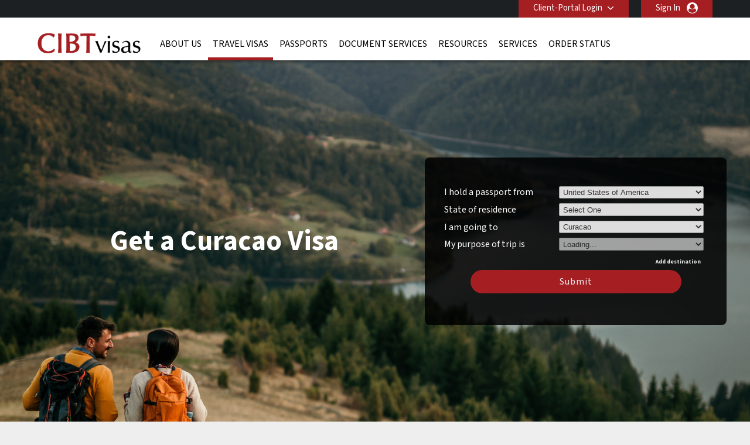

--- FILE ---
content_type: text/html; charset=UTF-8
request_url: https://cibtvisas.com/destination/cuw/curacao-visa
body_size: 25107
content:
<!DOCTYPE html>
<html xmlns="http://www.w3.org/1999/xhtml">

<head>
        <meta charset="UTF-8">
    <title lang="en">Curacao Visa Application | CIBTvisas</title>
    <meta http-equiv="Content-Type" content="text/html;charset=utf-8">
    <meta http-equiv="X-UA-Compatible" content="IE=edge">
    <script>
	dataLayer = [{"cibtAccount":"30725","gaAccountProperty":"UA-3428015-1","concierge_name":"ELITE","global_ga_tracking":"UA-45502077-1","script_url":"\/destination\/cuw\/curacao-visa","base_script_url":"curacao-visa","script_name":"destination\/cuw\/curacao-visa","cir_category":"","cir_name":"","lang_name":"English","request_uri":"\/destination\/cuw\/curacao-visa?","originating_url":"","ab_value":"","analytics_section_name":"","operation":"NA","widget_ref":"NA","AB":"NA","concierge_user_answer":"","concierge_selected":"","dashboardEnabled":"","order_submitted_value":"","order_number":"","logged_in":false,"order_submitted":false,"ux_ver":"leg","resultpage_referrer":"","special_code":null}]</script>
<script>
	(function(w, d, s, l, i) {
		w[l] = w[l] || [];
		w[l].push({
			'gtm.start': new Date().getTime(),
			event: 'gtm.js'
		});
		var f = d.getElementsByTagName(s)[0],
			j = d.createElement(s),
			dl = l != 'dataLayer' ? '&l=' + l : '';
		j.async = true;
		j.src =
			'https://www.googletagmanager.com/gtm.js?id=' + i + dl;
		f.parentNode.insertBefore(j, f);
	})(window, document, 'script', 'dataLayer', 'GTM-NBZ9FG7');
</script>        <meta name="viewport" content="width=device-width, initial-scale=1.0, maximum-scale=1">
            <meta name="robots" content="noindex">
        <meta name="googlebot" content="noindex">
        <meta http-equiv="Content-Language" content="en">
    <html lang="en">
    <meta http-equiv="imagetoolbar" content="no">
    <meta name="MSSmartTagsPreventParsing" content="true">
            <meta name="google-site-verification" content="pqxbNwVNQvyzJG24CjMBLxz1GuYh6CWNamt46vPyT0A">
        <meta name="language" content="en">
    <meta name="description" content="Traveling to Curacao? Check if you need a visa for Curacao, view Curacao visa requirements and apply online in minutes.">
    <meta name="keywords" content="Curacao Visa,
Curacao visas, Curacao travel visa, Curacao business visa, Curacao tourist visa, Curacao travel visa, Curacao travel visas">
    
        <meta property="og:image" content="http://cibtvisas.com/destination/cuw/curacao-visaresources/CIBT/eng/images/common/open-graph-image.webp"/>
    <meta property="og:url" content="http://cibtvisas.com/destination/cuw/curacao-visa"/>
    <meta property="og:type" content="website"/>
    <meta property="og:title" content="Curacao Visa Application | CIBTvisas"/>

    <meta property="og:description" content="Traveling to Curacao? Check if you need a visa for Curacao, view Curacao visa requirements and apply online in minutes."/>
    
    <meta property="twitter:image" content="http://cibtvisas.com/destination/cuw/curacao-visaresources/CIBT/eng/images/common/open-graph-image.webp"/>
    <meta property="twitter:card" content="website"/>
    <meta property="twitter:title" content="Curacao Visa Application | CIBTvisas"/>
    <meta property="twitter:description" content="Traveling to Curacao? Check if you need a visa for Curacao, view Curacao visa requirements and apply online in minutes."/>
    <link rel="dns-prefetch" href="https://fonts.gstatic.com">
    <link rel="dns-prefetch" href="https://fonts.googleapis.com">
    <link rel="dns-prefetch" href="https://www.googletagmanager.com">
    <link rel="dns-prefetch" href="https://ajax.googleapis.com">

    <link rel="canonical" href="https://cibtvisas.com/destination/cuw/curacao-visa" />

        <link rel="icon" href="/resources/CIBT/eng/images/common/cibt-touch-icon.png">
<link rel="apple-touch-icon" href="/resources/CIBT/eng/images/common/cibt-touch-icon.png">
<link rel="apple-touch-icon-precomposed" href="/resources/CIBT/eng/images/common/cibt-touch-icon.png">
<link rel="icon" sizes="96x96" href="/resources/CIBT/eng/images/common/cibt-touch-icon-96x96.png">
<link rel="apple-touch-icon" sizes="96x96" href="/resources/CIBT/eng/images/common/cibt-touch-icon-96x96.png">
<link rel="apple-touch-icon-precomposed" sizes="96x96" href="/resources/CIBT/eng/images/common/cibt-touch-icon-96x96.png">
<link rel="icon" sizes="144x144" href="/resources/CIBT/eng/images/common/cibt-touch-icon-144x144.png">
<link rel="apple-touch-icon" sizes="144x144" href="/resources/CIBT/eng/images/common/cibt-touch-icon-144x144.png">
<link rel="apple-touch-icon-precomposed" sizes="144x144" href="/resources/CIBT/eng/images/common/cibt-touch-icon-144x144.png">
	<link rel="shortcut icon" href="/resources/CIBT/eng/images/common/favicon_CIBT.ico" type="image/x-icon">
	<link type="text/css" rel="stylesheet" href="/resources/CIBT/eng/css/all.min.css?ver=1767962524" media="screen, projection">
	<link rel="preload" href="https://fonts.googleapis.com/css2?family=Source+Sans+3:ital,wght@0,200..900;1,200..900&display=swap" as="style" onload="this.rel='stylesheet'">

<link rel="preload" href="/fonts/font-awesome.min.css" as="style" onload="this.onload=null;this.rel='stylesheet'">
<style type="text/css">
	@media(max-width: 480px) {
		.mobile_only {
			display: block !important;
		}

		.mobile_hide {
			display: none !important;
		}
	}

	@media(min-width: 481px) {
		.mobile_only {
			display: none !important;
		}

		.mobile_hide {
			display: block !important;
		}
	}
</style>        <script type="text/javascript">
        window.getResourcePath = function() {
            return '/resources/CIBT/eng';
        }
    </script>
    
    <script src="/resources/js/jquery.min.js"></script>

            <script type="text/javascript" src="/resources/js/all.min.js?ver=1767962524"></script>
        <script type="text/javascript" src="/resources/js/bootstrap.min.js"></script>
                <script type="text/javascript">
                $(document).ready(function() {
                    // Get the host name of this webpage
                    var hostName = window.location.hostname;
                                        if (hostName != 'cibtvisas.com')
                        return;
                                        if (window != top)
                        return;
                                            if (location.href.indexOf('/cookie-error') == -1) {
                            $.get('/ajax/ajax.ckCheck.php', {
                                'check': 'cktest'
                            }, function(data) {
                                if (data != true)
                                    window.location = 'https://cibtvisas.com/cookie-error';
                            });
                        }
                                    });
            </script>
        <script type="text/javascript">
        $(document).ready(function() {
            $('.clear_profile_data.icon').on('click', function() {
                let traveler_div = $(this).closest('.traveler_div');
                traveler_div.find('.traveler_data_row input').val('');
            })

            $(".classlangauage").on('click', function() {
                var X = $(this).attr('id');
                if (X == 1) {
                    $(".submenu").hide();
                    $(this).attr('id', '0');
                } else {
                    $(".submenu").show();
                    $(this).attr('id', '1');
                }
            });
            //Mouseup textarea false
            $(".submenu").on('mouseup', function() {
                return false
            });
            $(".classlangauage").on('mouseup', function() {
                return false
            });
            //Textarea without editing.
            $(document).on('mouseup', function() {
                $(".submenu").hide();
                $(".classlangauage").attr('id', '');
            });
        });
    </script>
        <script type="text/javascript">
        $(document).ready(function() {
            
            $(".office_Custom").on('change', function() {
                var selectedOfficeCode = this.options[this.selectedIndex].value;
                location.href = selectedOfficeCode;

            });
        });
    </script>
    <script type="text/javascript">
        $(function() {
                        $.datepicker.setDefaults($.datepicker.regional['en-USA']);

                        var date_format = 'mm-dd-yy';
            $.datepicker.setDefaults({
                dateFormat: date_format
            });
        });
    </script>    <style>
        .header_row2 {
            border-top: 3px solid rgba(0, 0, 0, 0);
            height: 73px;
        }
        @media (min-width: 768px) {
            #body.indexmail {
                margin-top: 75px !important;
            }
            .right-respo #nav ul li a {
                padding: 0 8px;
            }
        }
        @media(max-width: 782px) {
            #body.indexmail {
                margin-top: -25px;
                padding-top: 50px;
            }
        }

    </style>
</head>

<body>
            <noscript><iframe src="https://www.googletagmanager.com/ns.html?id=GTM-NBZ9FG7" height="0" width="0" style="display:none;visibility:hidden"></iframe></noscript>
    <div id="bg">
    <div id="header">
                <div class="header_row1">
            <div class="wrap">
                <div class="string_editor countingSpan">
                    <div id="mobile_navigation_menu">Navigation Menu</div>
                    <div id="mobile_navigation_menu">mobile_navigation_home</div>
                    <div id="mobile_widget_not_available">&nbsp;</div>
                    <div id="mobile_string_learn_more">Learn More</div>
                    <div id="mobile_string_learn_more_now">learn_more_now</div>
                </div>
                <div class="language" style="display: none;">
                    <div class="dropdown_language">
                                                <div class="submenu" style="display: none;">
                            <ul class="root">
                                                            </ul>
                        </div>
                    </div>
                </div>
                <div class="portal-login">
                    			<div class="pull-left " id="login" >

									<div id="login_btn" class=" client-login" onclick="showClientPortalLoginForm();"  >
							Client-Portal Login					</div><!--  #login_btn  -->
												<div id="login_form" class="multi_field_login"
					style="">
					<div class="office">
											<div>
																	</div>
					<div class="submit_inside">
							<form action="/destination/cuw/curacao-visa" method="GET"
			onsubmit="logInClient( $.trim( $('#global_account').val() ),'Enter a valid CIBTvisas account #');return false;">
			<input type="hidden" name="csrf_token" value="5724af5b291fee5583b48d74e4a50fe236fa5f8b">
			
			<input type="text" id="global_account" placeholder="Client-Portal Code" />
			<input style="display:none" type="submit" />
            <div class="myaccount-tool-tip">
    <i class="fa fa-question-circle" aria-hidden="true"></i>
    <div class="myaccount-tool-tip-text">
        <p style="color:black; margin: 0; line-height: 1.5; text-align: left;">Your client portal login provides access to your organization’s preferred pricing and customized features</p>
    </div>
</div>			<div id="global_account_submit"
				alt="Login to your account to get started with a visa or passport application"
				onclick="logInClient( $.trim( $('#global_account').val() ),'Enter a valid CIBTvisas account #');return false;" ></div>


		</form>
		                        <div id="fourofouressage">
													</div>
						</div><!-- End div.submit_inside -->
					</div><!-- End div#office -->
				</div><!-- #login_form  -->
			</div><!-- #login  -->
		                    					<div style="display: inline; float:right;">
						<a onclick="showUserLoginSignUpForm('button');" class="ignoreForceLogin skipOnBeforeUnload traveler-login">Sign In</a>
					</div>&nbsp;
														<div id="account_logout" style="width: auto; display:inline;">
				
				
					<div class="btn-group" id=""> 												</div><!--  .btn-group -->

					</div><!--  #account_logout -->
				                </div>

            </div><!-- End .wrap -->
        </div><!-- End #header_row1 -->
        
        <!--HEADER 2 STARTS-->

        <div class="header_row2">
            <div class="wrap">
                <div class="company">
                                            <a href="/"><img src="/resources/CIBT/eng/images/common/cibt-visas-logo2.png" alt="CIBT" /></a>
                                    </div>
                <div class="right-respo">
                    <script>
                        $(document).ready(function() {
                            $('.nav-item').hover(function() {
                                $(this).find('.dropdown-menu').stop(true, true).delay(200).fadeIn(0);
                            }, function() {
                                $(this).find('.dropdown-menu').stop(true, true).delay(200).fadeOut(0);
                            });
                        });

                        $('.dropdown').hover(function() {
                            $(this).find('.single-dropdown-menu').stop(true, true).delay(200).fadeIn(0);
                        }, function() {
                            $(this).find('.single-dropdown-menu').stop(true, true).delay(200).fadeOut(0);
                        });
                    </script>
                    <div id="nav" class="pull-left">
                        <div id="menu_toggle">
                            <hr />
                            <p>menu</p>
                            <hr />
                        </div>
                        <div class="collapse navbar-collapse" id="navbarNavDropdown">


                                     <ul class="navbar-nav">
         	          			<li class="nav-item dropdown mega " id="about_us" >

        	           		<a class="nav-link dropdown-toggle" id="about_us"  href="/about-us"
        			   			aria-haspopup="true" aria-expanded="false" >
        			    		About Us        			    	</a>
    			    		    			        			<div class="dropdown-menu small" aria-labelledby="navbarDropdownMenuLink">
                                   		<div class="container sub-nav single">
                                         	<div class="row">
                                            	<div class="col-lg-5 sub-menu">
    			         							    														<a class="dropdown-item" id="cibtvisas_global_offices" href="/worldwide-offices" >CIBTvisas Global Offices<span
                                            				class="arrow icon"></span></a>

                                        			    														<a class="dropdown-item" id="cibtvisas_global_leadership" href="https://corporate.cibt.com/about-cibt/leadership/"  target="_blank">CIBTvisas Global Leadership<span
                                            				class="arrow icon"></span></a>

                                        			    														<a class="dropdown-item" id="cibtvisas_careers" href="https://recruiting.ultipro.com/CIB1001CBTHO/JobBoard/651e26e3-d67c-4622-8ee3-62b19eab9aa9/?q=&o=postedDateDesc&f4=X1RzVTkvxkKDdmPbR4tpeQ"  target="_blank">CIBTvisas Careers<span
                                            				class="arrow icon"></span></a>

                                        			    														<a class="dropdown-item" id="contact_cibt" href="/contact-us" >Contact CIBTvisas<span
                                            				class="arrow icon"></span></a>

                                        			    														<a class="dropdown-item" id="news-and-updates" href="/news-and-updates" >In The News<span
                                            				class="arrow icon"></span></a>

                                        			    														<a class="dropdown-item" id="customer-reviews" href="/customer-reviews"  target="_blank">Customer Reviews<span
                                            				class="arrow icon"></span></a>

                                        			                                    			</div>
                                   			 	                                    		</div>
                                    	</div>
                                    </div>
    							
			 				</li>
	        					          			<li class="nav-item dropdown mega current" id="visas" >

        	           		<a class="nav-link dropdown-toggle" id="visas"  href="/visas"
        			   			aria-haspopup="true" aria-expanded="false" >
        			    		Travel Visas        			    	</a>
    			    		    			        			<div class="dropdown-menu small" aria-labelledby="navbarDropdownMenuLink">
                                   		<div class="container sub-nav single">
                                         	<div class="row">
                                            	<div class="col-lg-5 sub-menu">
    			         							    														<a class="dropdown-item" id="do_i_need_a_visa" href="/visa-quick-check" >Do I Need a Visa?<span
                                            				class="arrow icon"></span></a>

                                        			    														<a class="dropdown-item" id="expedited_visa_solutions" href="/visas" >Expedited Visa Solutions<span
                                            				class="arrow icon"></span></a>

                                        			    														<a class="dropdown-item" id="electronic_travel_authorization" href="/electronic-travel-authorization" >ETA<span
                                            				class="arrow icon"></span></a>

                                        			    														<a class="dropdown-item" id="travel_visa_faqs" href="/footer-faqs#Travel%20Visa%20FAQs" >Travel Visa FAQs<span
                                            				class="arrow icon"></span></a>

                                        			    														<a class="dropdown-item" id="corporate_travel_solutions" href="/corporations" >Corporate Travel Solutions<span
                                            				class="arrow icon"></span></a>

                                        			                                    			</div>
                                   			 	                                    		</div>
                                    	</div>
                                    </div>
    							
			 				</li>
	        					          			<li class="nav-item dropdown mega " id="passports" >

        	           		<a class="nav-link dropdown-toggle" id="passports"  href="/passport-information"
        			   			aria-haspopup="true" aria-expanded="false" >
        			    		Passports        			    	</a>
    			    		    			        			<div class="dropdown-menu small" aria-labelledby="navbarDropdownMenuLink">
                                   		<div class="container sub-nav single">
                                         	<div class="row">
                                            	<div class="col-lg-5 sub-menu">
    			         							    														<a class="dropdown-item" id="expedited_passport_renewal" href="/passport-order?passport_type=RN" >Expedited Passport Renewal<span
                                            				class="arrow icon"></span></a>

                                        			    														<a class="dropdown-item" id="first_time_passport" href="/passport-order?passport_type=FT" >First-Time Passport<span
                                            				class="arrow icon"></span></a>

                                        			    														<a class="dropdown-item" id="lost_or_stolen_passport" href="/passport-order?passport_type=LO" >Lost or Stolen Passport<span
                                            				class="arrow icon"></span></a>

                                        			    														<a class="dropdown-item" id="child_passport" href="/passport-order?passport_type=CH" >Child Passport<span
                                            				class="arrow icon"></span></a>

                                        			    														<a class="dropdown-item" id="name_change" href="/passport-order?passport_type=N1" >Name Change<span
                                            				class="arrow icon"></span></a>

                                        			    														<a class="dropdown-item" id="second_passport" href="/passport-information" >Second Passport<span
                                            				class="arrow icon"></span></a>

                                        			    														<a class="dropdown-item" id="passport_faqs" href="/footer-faqs#Passport%20FAQs" >Passport FAQs<span
                                            				class="arrow icon"></span></a>

                                        			                                    			</div>
                                   			 	                                    		</div>
                                    	</div>
                                    </div>
    							
			 				</li>
	        					          			<li class="nav-item dropdown mega " id="document-services" >

        	           		<a class="nav-link dropdown-toggle" id="document-services"  href="/document-services"
        			   			aria-haspopup="true" aria-expanded="false" >
        			    		Document Services        			    	</a>
    			    		
			 				</li>
	        					          			<li class="nav-item dropdown mega " id="covid" >

        	           		<a class="nav-link dropdown-toggle" id="covid"  href="/blog"
        			   			aria-haspopup="true" aria-expanded="false" >
        			    		Resources        			    	</a>
    			    		    			        			<div class="dropdown-menu small" aria-labelledby="navbarDropdownMenuLink">
                                   		<div class="container sub-nav single">
                                         	<div class="row">
                                            	<div class="col-lg-5 sub-menu">
    			         							    														<a class="dropdown-item" id="blog" href="https://cibtvisas.com/blog"  target="_blank">CIBTvisas Travel Blog<span
                                            				class="arrow icon"></span></a>

                                        			    														<a class="dropdown-item" id="podcast" href="https://cibtvisas.com/podcast" >Podcast<span
                                            				class="arrow icon"></span></a>

                                        			    														<a class="dropdown-item" id="etias" href="https://cibtvisas.com/etias" >ETIAS<span
                                            				class="arrow icon"></span></a>

                                        			    														<a class="dropdown-item" id="white-papers" href="https://cibtvisas.com/white-papers" >White Papers<span
                                            				class="arrow icon"></span></a>

                                        			    														<a class="dropdown-item" id="research" href="https://cibtvisas.com/research" >Research<span
                                            				class="arrow icon"></span></a>

                                        			    														<a class="dropdown-item" id="webinar" href="https://cibtvisas.com/webinars" >Webinars<span
                                            				class="arrow icon"></span></a>

                                        			    														<a class="dropdown-item" id="event" href="https://cibtvisas.com/events" >Events<span
                                            				class="arrow icon"></span></a>

                                        			                                    			</div>
                                   			 	                                    		</div>
                                    	</div>
                                    </div>
    							
			 				</li>
	        					          			<li class="nav-item dropdown mega " id="service_directory" >

        	           		<a class="nav-link dropdown-toggle" id="service_directory"  href="/service-directory"
        			   			aria-haspopup="true" aria-expanded="false" >
        			    		Services        			    	</a>
    			    		    			        			<div class="dropdown-menu small" aria-labelledby="navbarDropdownMenuLink">
                                   		<div class="container sub-nav single">
                                         	<div class="row">
                                            	<div class="col-lg-5 sub-menu">
    			         							    														<a class="dropdown-item" id="compliance_solution" href="/compliance-solution" >A1 Compliance<span
                                            				class="arrow icon"></span></a>

                                        			    														<a class="dropdown-item" id="global_immigration_services" href="https://newlandchase.com/services/"  target="_blank">Global Immigration Services<span
                                            				class="arrow icon"></span></a>

                                        			    														<a class="dropdown-item" id="visa_support_meetings_events" href="/visa-support-meetings-events" >Meetings & Events<span
                                            				class="arrow icon"></span></a>

                                        			    														<a class="dropdown-item" id="cibtvisas_service_directory" href="/service-directory" >CIBTvisas Service Directory<span
                                            				class="arrow icon"></span></a>

                                        			    														<a class="dropdown-item" id="learn_more_about_our_services" href="/corporate-inquiries" >Learn More About Our Services<span
                                            				class="arrow icon"></span></a>

                                        			    														<a class="dropdown-item" id="corporations" href="/corporations" >Corporations<span
                                            				class="arrow icon"></span></a>

                                        			    														<a class="dropdown-item" id="cruise_lines" href="/cruise-lines" >Cruise Lines<span
                                            				class="arrow icon"></span></a>

                                        			    														<a class="dropdown-item" id="tour_operators" href="/tour-operators" >Tour Operators<span
                                            				class="arrow icon"></span></a>

                                        			    														<a class="dropdown-item" id="onsite_services" href="/onsite-services" >Onsite Services<span
                                            				class="arrow icon"></span></a>

                                        			    														<a class="dropdown-item" id="all_partner_solutions" href="/client-solutions" >All Partner Solutions<span
                                            				class="arrow icon"></span></a>

                                        			    														<a class="dropdown-item" id="corporate_inquiries" href="/corporate-inquiries" >Learn More About Our Client Solutions<span
                                            				class="arrow icon"></span></a>

                                        			                                    			</div>
                                   			 	                                    		</div>
                                    	</div>
                                    </div>
    							
			 				</li>
	        					          			<li class="nav-item dropdown mega " id="status_check" >

        	           		<a class="nav-link dropdown-toggle" id="status_check"  href="/status-check"
        			   			aria-haspopup="true" aria-expanded="false" >
        			    		Order Status        			    	</a>
    			    		    			        			<div class="dropdown-menu small" aria-labelledby="navbarDropdownMenuLink">
                                   		<div class="container sub-nav single">
                                         	<div class="row">
                                            	<div class="col-lg-5 sub-menu">
    			         							    														<a class="dropdown-item" id="check_order_status" href="/status-check" >Check Order Status<span
                                            				class="arrow icon"></span></a>

                                        			    														<a class="dropdown-item" id="view_invoice" href="/status-check" >View Invoice<span
                                            				class="arrow icon"></span></a>

                                        			    														<a class="dropdown-item" id="upload_documents" href="/upload-forms" >Upload Documents<span
                                            				class="arrow icon"></span></a>

                                        			                                    			</div>
                                   			 	                                    		</div>
                                    	</div>
                                    </div>
    							
			 				</li>
	        				                       </ul>
                       
                        </div>

                    </div>
                    
                                    </div>
            </div><!-- End .wrap -->
        </div><!-- End .header_row2 -->

        <!--HEADER 2 ENDS-->
        <div class="header_row3">
            <div class="company">
                                    <a href="/"><img src="/resources/CIBT/eng/images/common/cibt-visas-logo2.png" alt="CIBT" /></a>
                            </div>
        </div><!-- .header_row3 -->

        <div class="header_myAccount">
                                                </div> <!-- .header_myAccount -->

        <div class="header_row404">
            <div class="wrap">
                            </div><!-- .wrap -->
        </div><!-- .header_row404 -->
    </div><!-- End #header -->
        <br />
    <div id="body" >
        <div id="main" >
            <div id="content" style="width: 850px;; position:relative;" class="container"><div class='destination-visa-top'>
                                <div class='destination-visa-container'>
                                    <div class='visa_search_box visa box_grey' id='visa_search_box'>
                                        <div class='content'>
                                            <div class='inside'>
                                                
<script type="text/javascript">
	$( document ).ready( function()
	{
		// This code is here because in Chrome, if you do a search and then hit the browser's back
		// button, it will take the user back to the the searchbox page and they won't be able to
		// successfully do a search
		$( '.travelingForSelect' ).each( function(){
			if( this.selectedIndex === -1 ) {
				if( this.options.length > 0 ) {
					this.options[0].selected = 'selected';
				}
			}
		} );

		// Plug into the remove destination click button
		$( '#remove_destination' ).on('click', function( e )
		{
			e.stopPropagation();
			e.preventDefault();
			
			// If we have only a single destination, don't do anything
			if( numDestinations == 1 )
				return;

			if( $( ".cycle-slideshow" ).length ) {
				var lastpad = $( ".cycle-slideshow" ).css( "padding-top" ).replace( /[^-\d\.]/g, '' );
				var lesspad = 130;
				var newpad = parseInt( lastpad ) - lesspad;
				$( ".cycle-slideshow" ).css( "padding-top", newpad + "px" );
			}

			// To remove the "?" in front of the purpose box dropdown  when the destinations are removed by clicking "Remove Country"
			var removeNumDesti = numDestinations - 1;
			$( '#i_am_traveling_for_whats_this_' + removeNumDesti ).hide();

			$( '.t' + numDestinations ).hide();
			numDestinations--;
			$( '.t' + numDestinations ).show();
			
			// Deselect the traveling for/to selects
			$( '#traveling_toSelect' + numDestinations + ', #traveling_forSelect' + numDestinations ).each( function()
			{
				this.selectedIndex = 0;
			} );
			
			adjustIntroHeight();
			
			$( '#main #content' ).each( function()
			{
				var containerDiv = $( this );
				if( containerDiv.css( 'position' ) == 'relative' )
				{
					containerDiv.height( containerDiv.height() - 110 );	
				}// End if
			} );
		} );
				
		// The number of destinations current in place
		var numDestinations = 1;
		
					if( numDestinations == 3 )
			{
				$('a#add_destination').hide();
				$('a#remove_destination').show();
			}
		
		if( numDestinations == 2 )
		{
			$('a#add_destination').show();
			$('a#remove_destination').show();
		}

		if( numDestinations == 1 )
		{
			$('a#add_destination').show();
			$('a#remove_destination').hide();
		}

		// If there is more than a single destination, adjust the height of the background image accordingly
		if( numDestinations > 1 && $( ".cycle-slideshow" ).length ) {
			var lastpad = $( ".cycle-slideshow" ).css( "padding-top" ).replace( /[^-\d\.]/g, '' );
			var addpad = 130 * ( numDestinations - 1 );
			var newpad = parseInt( lastpad ) + addpad;
			$( ".cycle-slideshow" ).css( "padding-top", newpad + "px" );
		}
		
		// Plug into the add destination click button
		$( '#add_destination' ).on('click', function( e )
		{
			e.stopPropagation();
			e.preventDefault();
			
			// If we already have the max number of destinations, return
			if( numDestinations >= 3 )
				return;

			if( $( ".cycle-slideshow" ).length ) {
				var lastpad = $( ".cycle-slideshow" ).css( "padding-top" ).replace( /[^-\d\.]/g, '' );
				var addpad = 130;
				var newpad = parseInt( lastpad ) + addpad;
				$( ".cycle-slideshow" ).css( "padding-top", newpad + "px" );
			}
		
			$( '.t' + numDestinations ).hide();
			numDestinations++;
			$( '.t' + numDestinations ).show();
			
			adjustIntroHeight();
			
			$( '#main #content' ).each( function()
			{
				var containerDiv = $( this );
				if( containerDiv.css( 'position' ) == 'relative' )
				{
					containerDiv.height( containerDiv.height() + 110 );	
				}// End if
			} );
		} );

		
				
		// Plug into the traveling to selects change event
		$( '.travelingToSelect' ).on('change', function( e )
		{			
			var destination = this.options[this.selectedIndex].value;
			if( ! destination || destination.length == 0 )
				return;
			
			var nationality = $( '#nationalitySelect' )[0];
			nationality = nationality.options[nationality.selectedIndex].value;
			if( ! nationality || nationality.length == 0 )
				return;
			
			var state_of_residence = $( '#state_of_residenceSelect' )[0];
			if(  state_of_residence && state_of_residence.length != 0 )
				state_of_residence = state_of_residence.options[state_of_residence.selectedIndex].value;
			
			// Get the select box we will be populating
			var targetId = 'traveling_forSelect' + this.id.replace( 'traveling_toSelect', '' );
			var target = $( '#' + targetId )[0];

			// Get the selected purpose, if any
			var selectedPurpose = target.options[target.selectedIndex].value;

			// Remove all the options and disable the target
			target.disabled = true;
			while( target.firstChild )
				target.removeChild( target.firstChild );

			// Put a status indicator into the target select box
			var statusIndicator = document.createElement( 'option' );
			statusIndicator.innerHTML = 'Loading...';
			target.appendChild( statusIndicator );

			// Build our post data to get a list of traveling purposes
			var postData = {
				destination: destination,
				nationality: nationality,
				state: state_of_residence,
				localCode: 'EN'
			};

			//To get the id for the tooltip functionality
			var id_number = this.id.replace("traveling_toSelect","");

            
			// Get the traveling purposes
			var getPurposes = $.get( '/ajax/ajax.fillPurposes2.php', postData, function( data )
			{
				// Display the tool tip only if the travelling country is selected 
				$( '.traveling_for_whats_this'+id_number )[0].style.display = 'block';

				// Remove all options from the purpose select box
				while( target.firstChild )
					target.removeChild( target.firstChild );

				// This variable is built for the simpletip
				var arrayData = '';

				// Repopulate and enable the traveling for select
				for( var n in data )
				{
					var newPurpose = document.createElement( 'option' );
					newPurpose.value = data[n].Code;
					newPurpose.innerHTML = data[n].Name;
					newPurpose.title = data[n].Name;
					newPurpose.description = data[n].Description;
					target.appendChild( newPurpose );

					// Don't put the first element into the tooltip cause it says something like "Select One"
					if( n != 0 )
						arrayData = arrayData + "<li>" + "<strong>" + data[n].Name + "</strong>" + "<br />" + data[n].Description + "</li>";
				}// End for each purpose

				arrayData = "<ul>" + "<strong>" + "Visa Type Definitions" + "</strong>" + arrayData + "</ul>";

				// Create your tooltips 
				$( '#i_am_traveling_for_whats_this_'+ id_number ).simpletip();

				// Access the API of a previously initatied simpletip 				
				var api = $( '#i_am_traveling_for_whats_this_'+ id_number ).eq(0).simpletip();

				// Perform a simpletip API call to update tooltip contents 
				api.update( arrayData );

				target.disabled = false;

				// Repopulate the selected purpose
				if( selectedPurpose.length > 0 )
				{
					for( var n = 0; n < target.options.length; ++n )
					{
						if( target.options[n].value == selectedPurpose )
							target.selectedIndex = n;
					}// End for each option
				}// End if
			}, 'json' )

            
            		} );//.trigger( 'change' );


		// If we have 3 destinations, make sure the content div has enough vertical space to show everything
		if( numDestinations >= 3 )
		{
			$( '#content' ).each( function()
			{
				this.style.height = '500px';
			} );
			
		}

/*		if( numDestinations >= 2 ) {
			for( var n = 1; n <= numDestinations; ++n ) {
				if( n > 1 ) {
					$( '#add_destination' ).trigger( 'click' );
				}
			}
		}
*/

		//This code is to make sure that the purpose tooltip will showup when the destinations are loaded from url query string
		$('#traveling_toSelect1').trigger('change');
		$('#traveling_toSelect2').trigger('change');
		$('#traveling_toSelect3').trigger('change');		

	} );
</script>


<style type="text/css">
    
					#intro > div.content object { width:974px; height:320px; }
		
    		div.tooltip {
			width: 400px;
			color: #333333;
			position: relative;
			top: -200px !important;
			left: -400px !important;
			background: #FFF;
		}
    
        a.traveling_for_whats_this {
            display: none;
            position: absolute;
            top: 0;
            right: -10px;
            width: 10px;
        }

        .fixedSearchBox a.traveling_for_whats_this {
            position: absolute;
            top: 29px!important;
        }

        @media (max-width: 480px) {
            .search_box_field a.traveling_for_whats_this {
                position: absolute;
                top: 34px;
                right: -20px;
                width: 10px;
            }
        }
    </style>

<form id="needAVisa" action="#" onsubmit="return false;" method="post">
	<input type="hidden" name="csrf_token" value="5724af5b291fee5583b48d74e4a50fe236fa5f8b">	<div>
		<div class="search_box_field">
			<label>
				I hold a passport from			</label>
			<span>
				<select id="nationalitySelect" name="passport_from">
					<option value="" >
						Select One					</option>
												<option title="United States of America" value="USA"  selected="selected">
								United States of America							</option>
													<option title="Afghanistan" value="AFG" >
								Afghanistan							</option>
													<option title="Albania" value="ALB" >
								Albania							</option>
													<option title="Algeria" value="DZA" >
								Algeria							</option>
													<option title="Andorra" value="AND" >
								Andorra							</option>
													<option title="Angola" value="AGO" >
								Angola							</option>
													<option title="Anguilla" value="AIA" >
								Anguilla							</option>
													<option title="Antigua and Barbuda" value="ATG" >
								Antigua and Barbuda							</option>
													<option title="Argentina" value="ARG" >
								Argentina							</option>
													<option title="Armenia" value="ARM" >
								Armenia							</option>
													<option title="Aruba" value="ABW" >
								Aruba							</option>
													<option title="Australia" value="AUS" >
								Australia							</option>
													<option title="Austria" value="AUT" >
								Austria							</option>
													<option title="Azerbaijan" value="AZE" >
								Azerbaijan							</option>
													<option title="Bahamas" value="BHS" >
								Bahamas							</option>
													<option title="Bahrain" value="BHR" >
								Bahrain							</option>
													<option title="Bangladesh" value="BGD" >
								Bangladesh							</option>
													<option title="Barbados" value="BRB" >
								Barbados							</option>
													<option title="Belarus" value="BLR" >
								Belarus							</option>
													<option title="Belgium" value="BEL" >
								Belgium							</option>
													<option title="Belize" value="BLZ" >
								Belize							</option>
													<option title="Benin" value="BEN" >
								Benin							</option>
													<option title="Bermuda" value="BMU" >
								Bermuda							</option>
													<option title="Bhutan" value="BTN" >
								Bhutan							</option>
													<option title="Bolivia" value="BOL" >
								Bolivia							</option>
													<option title="Bosnia Herzegovina" value="BIH" >
								Bosnia Herzegovina							</option>
													<option title="Botswana" value="BWA" >
								Botswana							</option>
													<option title="Brazil" value="BRA" >
								Brazil							</option>
													<option title="Brunei Darussalam" value="BRN" >
								Brunei Darussalam							</option>
													<option title="Bulgaria" value="BGR" >
								Bulgaria							</option>
													<option title="Burkina Faso" value="BFA" >
								Burkina Faso							</option>
													<option title="Burundi" value="BDI" >
								Burundi							</option>
													<option title="Cambodia" value="KHM" >
								Cambodia							</option>
													<option title="Cameroon" value="CMR" >
								Cameroon							</option>
													<option title="Canada" value="CAN" >
								Canada							</option>
													<option title="Cape Verde" value="CPV" >
								Cape Verde							</option>
													<option title="Cayman Islands" value="CYM" >
								Cayman Islands							</option>
													<option title="Central African Republic" value="CAF" >
								Central African Republic							</option>
													<option title="Chad" value="TCD" >
								Chad							</option>
													<option title="Chile" value="CHL" >
								Chile							</option>
													<option title="China" value="CHN" >
								China							</option>
													<option title="Colombia" value="COL" >
								Colombia							</option>
													<option title="Comores Islands" value="COM" >
								Comores Islands							</option>
													<option title="Congo" value="COG" >
								Congo							</option>
													<option title="Cook Islands" value="COK" >
								Cook Islands							</option>
													<option title="Costa Rica" value="CRI" >
								Costa Rica							</option>
													<option title="Cote D’Ivoire" value="CIV" >
								Cote D’Ivoire							</option>
													<option title="Croatia" value="HRV" >
								Croatia							</option>
													<option title="Cuba" value="CUB" >
								Cuba							</option>
													<option title="Cyprus" value="CYP" >
								Cyprus							</option>
													<option title="Czech Republic" value="CZE" >
								Czech Republic							</option>
													<option title="Democratic Republic of the Congo" value="COD" >
								Democratic Republic of the Congo							</option>
													<option title="Denmark (Including Greenland)" value="DNK" >
								Denmark (Including Greenland)							</option>
													<option title="Diplomatic Passport (Gov Business)" value="USD" >
								Diplomatic Passport (Gov Business)							</option>
													<option title="Djibouti" value="DJI" >
								Djibouti							</option>
													<option title="Dominica" value="DMA" >
								Dominica							</option>
													<option title="Dominican Republic" value="DOM" >
								Dominican Republic							</option>
													<option title="Ecuador" value="ECU" >
								Ecuador							</option>
													<option title="Egypt" value="EGY" >
								Egypt							</option>
													<option title="El Salvador" value="SLV" >
								El Salvador							</option>
													<option title="Equatorial Guinea" value="GNQ" >
								Equatorial Guinea							</option>
													<option title="Eritrea" value="ERI" >
								Eritrea							</option>
													<option title="Estonia" value="EST" >
								Estonia							</option>
													<option title="Ethiopia" value="ETH" >
								Ethiopia							</option>
													<option title="Falkland Islands" value="FLK" >
								Falkland Islands							</option>
													<option title="Fiji" value="FJI" >
								Fiji							</option>
													<option title="Finland" value="FIN" >
								Finland							</option>
													<option title="France" value="FRA" >
								France							</option>
													<option title="French Guinea" value="GUF" >
								French Guinea							</option>
													<option title="French Polynesia" value="PYF" >
								French Polynesia							</option>
													<option title="French West Indies" value="ATF" >
								French West Indies							</option>
													<option title="Gabon" value="GAB" >
								Gabon							</option>
													<option title="Gambia" value="GMB" >
								Gambia							</option>
													<option title="Georgia (CIS)" value="GEO" >
								Georgia (CIS)							</option>
													<option title="Germany" value="DEU" >
								Germany							</option>
													<option title="Ghana" value="GHA" >
								Ghana							</option>
													<option title="Greece" value="GRC" >
								Greece							</option>
													<option title="Grenada" value="GRD" >
								Grenada							</option>
													<option title="Guatemala" value="GTM" >
								Guatemala							</option>
													<option title="Guinea Bissau" value="GNB" >
								Guinea Bissau							</option>
													<option title="Guinea, Republic of" value="GIN" >
								Guinea, Republic of							</option>
													<option title="Guyana" value="GUY" >
								Guyana							</option>
													<option title="Haiti" value="HTI" >
								Haiti							</option>
													<option title="Honduras" value="HND" >
								Honduras							</option>
													<option title="Hong Kong SAR, China" value="HKG" >
								Hong Kong SAR, China							</option>
													<option title="Hungary" value="HUN" >
								Hungary							</option>
													<option title="Iceland" value="ISL" >
								Iceland							</option>
													<option title="India" value="IND" >
								India							</option>
													<option title="Indonesia" value="IDN" >
								Indonesia							</option>
													<option title="Iran" value="IRN" >
								Iran							</option>
													<option title="Iraq" value="IRQ" >
								Iraq							</option>
													<option title="Ireland" value="IRL" >
								Ireland							</option>
													<option title="Israel" value="ISR" >
								Israel							</option>
													<option title="Italy" value="ITA" >
								Italy							</option>
													<option title="Jamaica" value="JAM" >
								Jamaica							</option>
													<option title="Japan" value="JPN" >
								Japan							</option>
													<option title="Jordan" value="JOR" >
								Jordan							</option>
													<option title="Kazakhstan" value="KAZ" >
								Kazakhstan							</option>
													<option title="Kenya" value="KEN" >
								Kenya							</option>
													<option title="Kiribati" value="KIR" >
								Kiribati							</option>
													<option title="Korea, Democratic People's Republic of (North)" value="PRK" >
								Korea, Democratic People's Republic of (North)							</option>
													<option title="Korea, Republic of (South)" value="KOR" >
								Korea, Republic of (South)							</option>
													<option title="Kosovo" value="UNK" >
								Kosovo							</option>
													<option title="Kuwait" value="KWT" >
								Kuwait							</option>
													<option title="Kyrgyzstan" value="KGZ" >
								Kyrgyzstan							</option>
													<option title="Laos" value="LAO" >
								Laos							</option>
													<option title="Latvia" value="LVA" >
								Latvia							</option>
													<option title="Lebanon" value="LBN" >
								Lebanon							</option>
													<option title="Lesotho" value="LSO" >
								Lesotho							</option>
													<option title="Liberia" value="LBR" >
								Liberia							</option>
													<option title="Libya" value="LBY" >
								Libya							</option>
													<option title="Liechtenstein" value="LIE" >
								Liechtenstein							</option>
													<option title="Lithuania" value="LTU" >
								Lithuania							</option>
													<option title="Luxembourg" value="LUX" >
								Luxembourg							</option>
													<option title="Macau, China" value="MAC" >
								Macau, China							</option>
													<option title="Madagascar" value="MDG" >
								Madagascar							</option>
													<option title="Malawi" value="MWI" >
								Malawi							</option>
													<option title="Malaysia" value="MYS" >
								Malaysia							</option>
													<option title="Maldives" value="MDV" >
								Maldives							</option>
													<option title="Mali" value="MLI" >
								Mali							</option>
													<option title="Malta" value="MLT" >
								Malta							</option>
													<option title="Marshall Islands" value="MHL" >
								Marshall Islands							</option>
													<option title="Mauritania" value="MRT" >
								Mauritania							</option>
													<option title="Mauritius" value="MUS" >
								Mauritius							</option>
													<option title="Mexico" value="MEX" >
								Mexico							</option>
													<option title="Micronesia" value="FSM" >
								Micronesia							</option>
													<option title="Moldova" value="MDA" >
								Moldova							</option>
													<option title="Monaco" value="MCO" >
								Monaco							</option>
													<option title="Mongolia" value="MNG" >
								Mongolia							</option>
													<option title="Montenegro" value="MNE" >
								Montenegro							</option>
													<option title="Montserrat" value="MSR" >
								Montserrat							</option>
													<option title="Morocco" value="MAR" >
								Morocco							</option>
													<option title="Mozambique" value="MOZ" >
								Mozambique							</option>
													<option title="Myanmar (Burma)" value="MMR" >
								Myanmar (Burma)							</option>
													<option title="Namibia" value="NAM" >
								Namibia							</option>
													<option title="Nauru" value="NRU" >
								Nauru							</option>
													<option title="Nepal" value="NPL" >
								Nepal							</option>
													<option title="Netherlands" value="NLD" >
								Netherlands							</option>
													<option title="New Caledonia" value="NCL" >
								New Caledonia							</option>
													<option title="New Zealand" value="NZL" >
								New Zealand							</option>
													<option title="Nicaragua" value="NIC" >
								Nicaragua							</option>
													<option title="Niger" value="NER" >
								Niger							</option>
													<option title="Nigeria" value="NGA" >
								Nigeria							</option>
													<option title="North Macedonia" value="MKD" >
								North Macedonia							</option>
													<option title="Norway" value="NOR" >
								Norway							</option>
													<option title="Official Passport (Govt Business)" value="USO" >
								Official Passport (Govt Business)							</option>
													<option title="Oman" value="OMN" >
								Oman							</option>
													<option title="Pakistan" value="PAK" >
								Pakistan							</option>
													<option title="Palau" value="PLW" >
								Palau							</option>
													<option title="Palestine" value="PSE" >
								Palestine							</option>
													<option title="Panama" value="PAN" >
								Panama							</option>
													<option title="Papua New Guinea" value="PNG" >
								Papua New Guinea							</option>
													<option title="Paraguay" value="PRY" >
								Paraguay							</option>
													<option title="Peru" value="PER" >
								Peru							</option>
													<option title="Philippines" value="PHL" >
								Philippines							</option>
													<option title="Poland" value="POL" >
								Poland							</option>
													<option title="Portugal" value="PRT" >
								Portugal							</option>
													<option title="Qatar" value="QAT" >
								Qatar							</option>
													<option title="Reunion Island" value="REU" >
								Reunion Island							</option>
													<option title="Romania" value="ROU" >
								Romania							</option>
													<option title="Russia" value="RUS" >
								Russia							</option>
													<option title="Rwanda" value="RWA" >
								Rwanda							</option>
													<option title="Saint Kitts and Nevis" value="KNA" >
								Saint Kitts and Nevis							</option>
													<option title="Saint Lucia" value="LCA" >
								Saint Lucia							</option>
													<option title="Samoa (American)" value="ASM" >
								Samoa (American)							</option>
													<option title="San Marino" value="SMR" >
								San Marino							</option>
													<option title="Sao Tome & Principe" value="STP" >
								Sao Tome & Principe							</option>
													<option title="Saudi Arabia" value="SAU" >
								Saudi Arabia							</option>
													<option title="Senegal" value="SEN" >
								Senegal							</option>
													<option title="Serbia" value="SRB" >
								Serbia							</option>
													<option title="Seychelles" value="SYC" >
								Seychelles							</option>
													<option title="Sierra Leone" value="SLE" >
								Sierra Leone							</option>
													<option title="Singapore" value="SGP" >
								Singapore							</option>
													<option title="Slovakia" value="SVK" >
								Slovakia							</option>
													<option title="Slovenia" value="SVN" >
								Slovenia							</option>
													<option title="Solomon Islands" value="SLB" >
								Solomon Islands							</option>
													<option title="Somalia" value="SOM" >
								Somalia							</option>
													<option title="South Africa" value="ZAF" >
								South Africa							</option>
													<option title="South Sudan" value="SSD" >
								South Sudan							</option>
													<option title="Spain" value="ESP" >
								Spain							</option>
													<option title="Sri Lanka" value="LKA" >
								Sri Lanka							</option>
													<option title="St. Vincent and the Grenadines" value="VCT" >
								St. Vincent and the Grenadines							</option>
													<option title="Sudan" value="SDN" >
								Sudan							</option>
													<option title="Suriname" value="SUR" >
								Suriname							</option>
													<option title="Swaziland (Eswatini)" value="SWZ" >
								Swaziland (Eswatini)							</option>
													<option title="Sweden" value="SWE" >
								Sweden							</option>
													<option title="Switzerland" value="CHE" >
								Switzerland							</option>
													<option title="Syria" value="SYR" >
								Syria							</option>
													<option title="Taiwan, China" value="TWN" >
								Taiwan, China							</option>
													<option title="Tajikistan" value="TJK" >
								Tajikistan							</option>
													<option title="Tanzania" value="TZA" >
								Tanzania							</option>
													<option title="Thailand" value="THA" >
								Thailand							</option>
													<option title="The Vatican (Holy See)" value="VAT" >
								The Vatican (Holy See)							</option>
													<option title="Tibet" value="TIB" >
								Tibet							</option>
													<option title="Timor-Leste" value="TLS" >
								Timor-Leste							</option>
													<option title="Togo" value="TGO" >
								Togo							</option>
													<option title="Tonga" value="TON" >
								Tonga							</option>
													<option title="Trinidad and Tobago" value="TTO" >
								Trinidad and Tobago							</option>
													<option title="Tunisia" value="TUN" >
								Tunisia							</option>
													<option title="Turkey" value="TUR" >
								Turkey							</option>
													<option title="Turkmenistan" value="TKM" >
								Turkmenistan							</option>
													<option title="Turks and Caicos Islands" value="TCA" >
								Turks and Caicos Islands							</option>
													<option title="Tuvalu" value="TUV" >
								Tuvalu							</option>
													<option title="Uganda" value="UGA" >
								Uganda							</option>
													<option title="Ukraine" value="UKR" >
								Ukraine							</option>
													<option title="United Arab Emirates" value="ARE" >
								United Arab Emirates							</option>
													<option title="United Kingdom" value="GBR" >
								United Kingdom							</option>
													<option title="United Nations Laissez Passer" value="UNP" >
								United Nations Laissez Passer							</option>
													<option title="Uruguay" value="URY" >
								Uruguay							</option>
													<option title="US Re-entry Permit" value="REP" >
								US Re-entry Permit							</option>
													<option title="US Refugee Travel Document" value="RFG" >
								US Refugee Travel Document							</option>
													<option title="Uzbekistan" value="UZB" >
								Uzbekistan							</option>
													<option title="Vanuatu" value="VUT" >
								Vanuatu							</option>
													<option title="Venezuela" value="VEN" >
								Venezuela							</option>
													<option title="Vietnam" value="VNM" >
								Vietnam							</option>
													<option title="Western Samoa" value="WSM" >
								Western Samoa							</option>
													<option title="Yemen" value="YEM" >
								Yemen							</option>
													<option title="Zambia" value="ZMB" >
								Zambia							</option>
													<option title="Zimbabwe" value="ZWE" >
								Zimbabwe							</option>
										</select>
			</span>
		</div>
					<div class="search_box_field" id="state_field" style="">
				<label>
					State of residence				</label>
				<span>
					<select id="state_of_residenceSelect" name="state_of_residence">
						<option value="">Select One</option>
						<option value="AL" title="Alabama">Alabama</option><option value="AK" title="Alaska">Alaska</option><option value="AZ" title="Arizona">Arizona</option><option value="AR" title="Arkansas">Arkansas</option><option value="CN" title="California, Northern">California, Northern</option><option value="CS" title="California, Southern">California, Southern</option><option value="CO" title="Colorado">Colorado</option><option value="CT" title="Connecticut">Connecticut</option><option value="DE" title="Delaware">Delaware</option><option value="DC" title="District of Columbia">District of Columbia</option><option value="FL" title="Florida">Florida</option><option value="GA" title="Georgia">Georgia</option><option value="GU" title="Guam">Guam</option><option value="HI" title="Hawaii">Hawaii</option><option value="ID" title="Idaho">Idaho</option><option value="IL" title="Illinois">Illinois</option><option value="IN" title="Indiana">Indiana</option><option value="IA" title="Iowa">Iowa</option><option value="KS" title="Kansas">Kansas</option><option value="KY" title="Kentucky">Kentucky</option><option value="LA" title="Louisiana">Louisiana</option><option value="ME" title="Maine">Maine</option><option value="MD" title="Maryland">Maryland</option><option value="MA" title="Massachusetts">Massachusetts</option><option value="MI" title="Michigan">Michigan</option><option value="MN" title="Minnesota">Minnesota</option><option value="MS" title="Mississippi">Mississippi</option><option value="MO" title="Missouri">Missouri</option><option value="MT" title="Montana">Montana</option><option value="NE" title="Nebraska">Nebraska</option><option value="NV" title="Nevada">Nevada</option><option value="NH" title="New Hampshire">New Hampshire</option><option value="NJ" title="New Jersey">New Jersey</option><option value="NM" title="New Mexico">New Mexico</option><option value="NY" title="New York">New York</option><option value="NC" title="North Carolina">North Carolina</option><option value="ND" title="North Dakota">North Dakota</option><option value="OH" title="Ohio">Ohio</option><option value="OK" title="Oklahoma">Oklahoma</option><option value="OR" title="Oregon">Oregon</option><option value="PA" title="Pennsylvania">Pennsylvania</option><option value="PR" title="Puerto Rico">Puerto Rico</option><option value="RI" title="Rhode Island">Rhode Island</option><option value="SC" title="South Carolina">South Carolina</option><option value="SD" title="South Dakota">South Dakota</option><option value="TN" title="Tennessee">Tennessee</option><option value="TX" title="Texas">Texas</option><option value="UT" title="Utah">Utah</option><option value="VT" title="Vermont">Vermont</option><option value="VI" title="Virgin Islands">Virgin Islands</option><option value="VA" title="Virginia">Virginia</option><option value="WA" title="Washington">Washington</option><option value="WV" title="West Virginia">West Virginia</option><option value="WI" title="Wisconsin">Wisconsin</option><option value="WY" title="Wyoming">Wyoming</option>					</select>
				</span>
			</div>
		
				
		
		<!-- Begin traveler 1 form fields -->
		<div class="search_box_field t2 t3 t4 destination-label" style="display: none;">
			<label>
				Destination			</label>
		</div>
		
		<div class="search_box_field">
			<label class="t1" style="">
				I am going to			</label>
			<label class="t2 t3 t4 sublabel" style="display: none;">
				I am going to			</label>
						<span>
				<select name="traveling_to[0]" id="traveling_toSelect0" class="travelingToSelect">
					<option value="">
						Select Destination					</option>
																				<option title="China Visa" value="CHN" >
									China								</option>
																												<option title="India Visa" value="IND" >
									India								</option>
																												<option title="Russia Visa" value="RUS" >
									Russia								</option>
																												<option title="Vietnam Visa" value="VNM" >
									Vietnam								</option>
																												<option title="Saudi Arabia Visa" value="SAU" >
									Saudi Arabia								</option>
																												<option title="-- Scroll to view more destinations -- Visa" value="" >
									-- Scroll to view more destinations --								</option>
																												<option title="Afghanistan Visa" value="AFG" >
									Afghanistan								</option>
																												<option title="Albania Visa" value="ALB" >
									Albania								</option>
																												<option title="Algeria Visa" value="DZA" >
									Algeria								</option>
																												<option title="Andorra Visa" value="AND" >
									Andorra								</option>
																												<option title="Angola Visa" value="AGO" >
									Angola								</option>
																												<option title="Anguilla Visa" value="AIA" >
									Anguilla								</option>
																												<option title="Antigua and Barbuda Visa" value="ATG" >
									Antigua and Barbuda								</option>
																												<option title="Argentina Visa" value="ARG" >
									Argentina								</option>
																												<option title="Armenia Visa" value="ARM" >
									Armenia								</option>
																												<option title="Aruba Visa" value="ABW" >
									Aruba								</option>
																												<option title="Australia Visa" value="AUS" >
									Australia								</option>
																												<option title="Austria Visa" value="AUT" >
									Austria								</option>
																												<option title="Azerbaijan Visa" value="AZE" >
									Azerbaijan								</option>
																												<option title="Bahamas Visa" value="BHS" >
									Bahamas								</option>
																												<option title="Bahrain Visa" value="BHR" >
									Bahrain								</option>
																												<option title="Bangladesh Visa" value="BGD" >
									Bangladesh								</option>
																												<option title="Barbados Visa" value="BRB" >
									Barbados								</option>
																												<option title="Belarus Visa" value="BLR" >
									Belarus								</option>
																												<option title="Belgium Visa" value="BEL" >
									Belgium								</option>
																												<option title="Belize Visa" value="BLZ" >
									Belize								</option>
																												<option title="Benin Visa" value="BEN" >
									Benin								</option>
																												<option title="Bermuda Visa" value="BMU" >
									Bermuda								</option>
																												<option title="Bhutan Visa" value="BTN" >
									Bhutan								</option>
																												<option title="Bolivia Visa" value="BOL" >
									Bolivia								</option>
																												<option title="Bonaire, St. Eustatius, and Saba Visa" value="BES" >
									Bonaire, St. Eustatius, and Saba								</option>
																												<option title="Bosnia Herzegovina Visa" value="BIH" >
									Bosnia Herzegovina								</option>
																												<option title="Botswana Visa" value="BWA" >
									Botswana								</option>
																												<option title="Brazil Visa" value="BRA" >
									Brazil								</option>
																												<option title="British Virgin Islands Visa" value="VGB" >
									British Virgin Islands								</option>
																												<option title="Brunei Darussalam Visa" value="BRN" >
									Brunei Darussalam								</option>
																												<option title="Bulgaria Visa" value="BGR" >
									Bulgaria								</option>
																												<option title="Burkina Faso Visa" value="BFA" >
									Burkina Faso								</option>
																												<option title="Burundi Visa" value="BDI" >
									Burundi								</option>
																												<option title="Cambodia Visa" value="KHM" >
									Cambodia								</option>
																												<option title="Cameroon Visa" value="CMR" >
									Cameroon								</option>
																												<option title="Canada Visa" value="CAN" >
									Canada								</option>
																												<option title="Cape Verde Visa" value="CPV" >
									Cape Verde								</option>
																												<option title="Cayman Islands Visa" value="CYM" >
									Cayman Islands								</option>
																												<option title="Central African Republic Visa" value="CAF" >
									Central African Republic								</option>
																												<option title="Chad Visa" value="TCD" >
									Chad								</option>
																												<option title="Chile Visa" value="CHL" >
									Chile								</option>
																												<option title="China Visa" value="CHN" >
									China								</option>
																												<option title="Colombia Visa" value="COL" >
									Colombia								</option>
																												<option title="Comores Islands Visa" value="COM" >
									Comores Islands								</option>
																												<option title="Congo Visa" value="COG" >
									Congo								</option>
																												<option title="Cook Islands Visa" value="COK" >
									Cook Islands								</option>
																												<option title="Costa Rica Visa" value="CRI" >
									Costa Rica								</option>
																												<option title="Cote D’Ivoire Visa" value="CIV" >
									Cote D’Ivoire								</option>
																												<option title="Croatia Visa" value="HRV" >
									Croatia								</option>
																												<option title="Cuba Visa" value="CUB" >
									Cuba								</option>
																												<option title="Curacao Visa" value="CUW"  selected="selected">
									Curacao								</option>
																												<option title="Cyprus Visa" value="CYP" >
									Cyprus								</option>
																												<option title="Czech Republic Visa" value="CZE" >
									Czech Republic								</option>
																												<option title="Democratic Republic of the Congo Visa" value="COD" >
									Democratic Republic of the Congo								</option>
																												<option title="Denmark Visa" value="DNK" >
									Denmark								</option>
																												<option title="Djibouti Visa" value="DJI" >
									Djibouti								</option>
																												<option title="Dominica Visa" value="DMA" >
									Dominica								</option>
																												<option title="Dominican Republic Visa" value="DOM" >
									Dominican Republic								</option>
																												<option title="Ecuador Visa" value="ECU" >
									Ecuador								</option>
																												<option title="Egypt Visa" value="EGY" >
									Egypt								</option>
																												<option title="El Salvador Visa" value="SLV" >
									El Salvador								</option>
																												<option title="Equatorial Guinea Visa" value="GNQ" >
									Equatorial Guinea								</option>
																												<option title="Eritrea Visa" value="ERI" >
									Eritrea								</option>
																												<option title="Estonia Visa" value="EST" >
									Estonia								</option>
																												<option title="Ethiopia Visa" value="ETH" >
									Ethiopia								</option>
																												<option title="Falkland Islands Visa" value="FLK" >
									Falkland Islands								</option>
																												<option title="Fiji Visa" value="FJI" >
									Fiji								</option>
																												<option title="Finland Visa" value="FIN" >
									Finland								</option>
																												<option title="France Visa" value="FRA" >
									France								</option>
																												<option title="French Guiana Visa" value="GUF" >
									French Guiana								</option>
																												<option title="French Polynesia Visa" value="PYF" >
									French Polynesia								</option>
																												<option title="French West Indies Visa" value="ATF" >
									French West Indies								</option>
																												<option title="Gabon Visa" value="GAB" >
									Gabon								</option>
																												<option title="Gambia Visa" value="GMB" >
									Gambia								</option>
																												<option title="Georgia (CIS) Visa" value="GEO" >
									Georgia (CIS)								</option>
																												<option title="Germany Visa" value="DEU" >
									Germany								</option>
																												<option title="Ghana Visa" value="GHA" >
									Ghana								</option>
																												<option title="Gibraltar Visa" value="GIB" >
									Gibraltar								</option>
																												<option title="Greece Visa" value="GRC" >
									Greece								</option>
																												<option title="Greenland Visa" value="GRL" >
									Greenland								</option>
																												<option title="Grenada Visa" value="GRD" >
									Grenada								</option>
																												<option title="Guadeloupe Visa" value="GLP" >
									Guadeloupe								</option>
																												<option title="Guatemala Visa" value="GTM" >
									Guatemala								</option>
																												<option title="Guinea Bissau Visa" value="GNB" >
									Guinea Bissau								</option>
																												<option title="Guinea, Republic of Visa" value="GIN" >
									Guinea, Republic of								</option>
																												<option title="Guyana Visa" value="GUY" >
									Guyana								</option>
																												<option title="Haiti Visa" value="HTI" >
									Haiti								</option>
																												<option title="Honduras Visa" value="HND" >
									Honduras								</option>
																												<option title="Hong Kong SAR, China Visa" value="HKG" >
									Hong Kong SAR, China								</option>
																												<option title="Hungary Visa" value="HUN" >
									Hungary								</option>
																												<option title="Iceland Visa" value="ISL" >
									Iceland								</option>
																												<option title="India Visa" value="IND" >
									India								</option>
																												<option title="Indonesia Visa" value="IDN" >
									Indonesia								</option>
																												<option title="Iran Visa" value="IRN" >
									Iran								</option>
																												<option title="Iraq Visa" value="IRQ" >
									Iraq								</option>
																												<option title="Ireland Visa" value="IRL" >
									Ireland								</option>
																												<option title="Israel Visa" value="ISR" >
									Israel								</option>
																												<option title="Italy Visa" value="ITA" >
									Italy								</option>
																												<option title="Jamaica Visa" value="JAM" >
									Jamaica								</option>
																												<option title="Japan Visa" value="JPN" >
									Japan								</option>
																												<option title="Jordan Visa" value="JOR" >
									Jordan								</option>
																												<option title="Kazakhstan Visa" value="KAZ" >
									Kazakhstan								</option>
																												<option title="Kenya Visa" value="KEN" >
									Kenya								</option>
																												<option title="Kiribati Visa" value="KIR" >
									Kiribati								</option>
																												<option title="Korea - North Visa" value="PRK" >
									Korea - North								</option>
																												<option title="Korea, Republic of (South) Visa" value="KOR" >
									Korea, Republic of (South)								</option>
																												<option title="Kosovo Visa" value="UNK" >
									Kosovo								</option>
																												<option title="Kuwait Visa" value="KWT" >
									Kuwait								</option>
																												<option title="Kyrgyzstan Visa" value="KGZ" >
									Kyrgyzstan								</option>
																												<option title="Laos Visa" value="LAO" >
									Laos								</option>
																												<option title="Latvia Visa" value="LVA" >
									Latvia								</option>
																												<option title="Lebanon Visa" value="LBN" >
									Lebanon								</option>
																												<option title="Lesotho Visa" value="LSO" >
									Lesotho								</option>
																												<option title="Liberia Visa" value="LBR" >
									Liberia								</option>
																												<option title="Libya Visa" value="LBY" >
									Libya								</option>
																												<option title="Liechtenstein Visa" value="LIE" >
									Liechtenstein								</option>
																												<option title="Lithuania Visa" value="LTU" >
									Lithuania								</option>
																												<option title="Luxembourg Visa" value="LUX" >
									Luxembourg								</option>
																												<option title="Macau, China Visa" value="MAC" >
									Macau, China								</option>
																												<option title="Madagascar Visa" value="MDG" >
									Madagascar								</option>
																												<option title="Malawi Visa" value="MWI" >
									Malawi								</option>
																												<option title="Malaysia Visa" value="MYS" >
									Malaysia								</option>
																												<option title="Maldives Visa" value="MDV" >
									Maldives								</option>
																												<option title="Mali Visa" value="MLI" >
									Mali								</option>
																												<option title="Malta Visa" value="MLT" >
									Malta								</option>
																												<option title="Marshall Islands Visa" value="MHL" >
									Marshall Islands								</option>
																												<option title="Martinique Visa" value="MTQ" >
									Martinique								</option>
																												<option title="Mauritania Visa" value="MRT" >
									Mauritania								</option>
																												<option title="Mauritius Visa" value="MUS" >
									Mauritius								</option>
																												<option title="Mexico Visa" value="MEX" >
									Mexico								</option>
																												<option title="Micronesia Visa" value="FSM" >
									Micronesia								</option>
																												<option title="Moldova Visa" value="MDA" >
									Moldova								</option>
																												<option title="Monaco Visa" value="MCO" >
									Monaco								</option>
																												<option title="Mongolia Visa" value="MNG" >
									Mongolia								</option>
																												<option title="Montenegro Visa" value="MNE" >
									Montenegro								</option>
																												<option title="Montserrat Visa" value="MSR" >
									Montserrat								</option>
																												<option title="Morocco Visa" value="MAR" >
									Morocco								</option>
																												<option title="Mozambique Visa" value="MOZ" >
									Mozambique								</option>
																												<option title="Myanmar (Burma) Visa" value="MMR" >
									Myanmar (Burma)								</option>
																												<option title="Namibia Visa" value="NAM" >
									Namibia								</option>
																												<option title="Nauru Visa" value="NRU" >
									Nauru								</option>
																												<option title="Nepal Visa" value="NPL" >
									Nepal								</option>
																												<option title="Netherlands Visa" value="NLD" >
									Netherlands								</option>
																												<option title="New Caledonia Visa" value="NCL" >
									New Caledonia								</option>
																												<option title="New Zealand Visa" value="NZL" >
									New Zealand								</option>
																												<option title="Nicaragua Visa" value="NIC" >
									Nicaragua								</option>
																												<option title="Niger Visa" value="NER" >
									Niger								</option>
																												<option title="Nigeria Visa" value="NGA" >
									Nigeria								</option>
																												<option title="Niue Visa" value="NIU" >
									Niue								</option>
																												<option title="North Macedonia Visa" value="MKD" >
									North Macedonia								</option>
																												<option title="Norway Visa" value="NOR" >
									Norway								</option>
																												<option title="Oman Visa" value="OMN" >
									Oman								</option>
																												<option title="Pakistan Visa" value="PAK" >
									Pakistan								</option>
																												<option title="Palau Visa" value="PLW" >
									Palau								</option>
																												<option title="Panama Visa" value="PAN" >
									Panama								</option>
																												<option title="Papua New Guinea Visa" value="PNG" >
									Papua New Guinea								</option>
																												<option title="Paraguay Visa" value="PRY" >
									Paraguay								</option>
																												<option title="Peru Visa" value="PER" >
									Peru								</option>
																												<option title="Philippines Visa" value="PHL" >
									Philippines								</option>
																												<option title="Pitcairn Island Visa" value="PCN" >
									Pitcairn Island								</option>
																												<option title="Poland Visa" value="POL" >
									Poland								</option>
																												<option title="Portugal Visa" value="PRT" >
									Portugal								</option>
																												<option title="Qatar Visa" value="QAT" >
									Qatar								</option>
																												<option title="Reunion Island Visa" value="REU" >
									Reunion Island								</option>
																												<option title="Romania Visa" value="ROU" >
									Romania								</option>
																												<option title="Russia Visa" value="RUS" >
									Russia								</option>
																												<option title="Rwanda Visa" value="RWA" >
									Rwanda								</option>
																												<option title="Saint Barthélemy Visa" value="BLM" >
									Saint Barthélemy								</option>
																												<option title="Saint Kitts and Nevis Visa" value="KNA" >
									Saint Kitts and Nevis								</option>
																												<option title="Saint Lucia Visa" value="LCA" >
									Saint Lucia								</option>
																												<option title="Saint Martin Visa" value="MAF" >
									Saint Martin								</option>
																												<option title="Saint Vincent and the Grenadines Visa" value="VCT" >
									Saint Vincent and the Grenadines								</option>
																												<option title="Samoa (American) Visa" value="ASM" >
									Samoa (American)								</option>
																												<option title="San Marino Visa" value="SMR" >
									San Marino								</option>
																												<option title="Sao Tome & Principe Visa" value="STP" >
									Sao Tome & Principe								</option>
																												<option title="Saudi Arabia Visa" value="SAU" >
									Saudi Arabia								</option>
																												<option title="Senegal Visa" value="SEN" >
									Senegal								</option>
																												<option title="Serbia Visa" value="SRB" >
									Serbia								</option>
																												<option title="Seychelles Visa" value="SYC" >
									Seychelles								</option>
																												<option title="Sierra Leone Visa" value="SLE" >
									Sierra Leone								</option>
																												<option title="Singapore Visa" value="SGP" >
									Singapore								</option>
																												<option title="Sint Maarten Visa" value="SXM" >
									Sint Maarten								</option>
																												<option title="Slovakia Visa" value="SVK" >
									Slovakia								</option>
																												<option title="Slovenia Visa" value="SVN" >
									Slovenia								</option>
																												<option title="Solomon Islands Visa" value="SLB" >
									Solomon Islands								</option>
																												<option title="Somalia Visa" value="SOM" >
									Somalia								</option>
																												<option title="South Africa Visa" value="ZAF" >
									South Africa								</option>
																												<option title="South Sudan Visa" value="SSD" >
									South Sudan								</option>
																												<option title="Spain Visa" value="ESP" >
									Spain								</option>
																												<option title="Sri Lanka Visa" value="LKA" >
									Sri Lanka								</option>
																												<option title="Sudan  Visa" value="SDN" >
									Sudan 								</option>
																												<option title="Suriname Visa" value="SUR" >
									Suriname								</option>
																												<option title="Swaziland (Eswatini) Visa" value="SWZ" >
									Swaziland (Eswatini)								</option>
																												<option title="Sweden Visa" value="SWE" >
									Sweden								</option>
																												<option title="Switzerland Visa" value="CHE" >
									Switzerland								</option>
																												<option title="Syria Visa" value="SYR" >
									Syria								</option>
																												<option title="Taiwan, China Visa" value="TWN" >
									Taiwan, China								</option>
																												<option title="Tajikistan Visa" value="TJK" >
									Tajikistan								</option>
																												<option title="Tanzania Visa" value="TZA" >
									Tanzania								</option>
																												<option title="Thailand Visa" value="THA" >
									Thailand								</option>
																												<option title="The Vatican (Holy See) Visa" value="VAT" >
									The Vatican (Holy See)								</option>
																												<option title="Tibet Visa" value="TIB" >
									Tibet								</option>
																												<option title="Timor-Leste Visa" value="TLS" >
									Timor-Leste								</option>
																												<option title="Togo Visa" value="TGO" >
									Togo								</option>
																												<option title="Tonga Visa" value="TON" >
									Tonga								</option>
																												<option title="Trinidad and Tobago Visa" value="TTO" >
									Trinidad and Tobago								</option>
																												<option title="Tunisia Visa" value="TUN" >
									Tunisia								</option>
																												<option title="Turkey Visa" value="TUR" >
									Turkey								</option>
																												<option title="Turkmenistan Visa" value="TKM" >
									Turkmenistan								</option>
																												<option title="Turks and Caicos Islands Visa" value="TCA" >
									Turks and Caicos Islands								</option>
																												<option title="Tuvalu Visa" value="TUV" >
									Tuvalu								</option>
																												<option title="Uganda Visa" value="UGA" >
									Uganda								</option>
																												<option title="Ukraine Visa" value="UKR" >
									Ukraine								</option>
																												<option title="United Arab Emirates Visa" value="ARE" >
									United Arab Emirates								</option>
																												<option title="United Kingdom Visa" value="GBR" >
									United Kingdom								</option>
																																									<option title="Uruguay Visa" value="URY" >
									Uruguay								</option>
																												<option title="Uzbekistan Visa" value="UZB" >
									Uzbekistan								</option>
																												<option title="Vanuatu Visa" value="VUT" >
									Vanuatu								</option>
																												<option title="Venezuela Visa" value="VEN" >
									Venezuela								</option>
																												<option title="Vietnam Visa" value="VNM" >
									Vietnam								</option>
																												<option title="Western Samoa Visa" value="WSM" >
									Western Samoa								</option>
																												<option title="Yemen Visa" value="YEM" >
									Yemen								</option>
																												<option title="Zambia Visa" value="ZMB" >
									Zambia								</option>
																												<option title="Zimbabwe Visa" value="ZWE" >
									Zimbabwe								</option>
																	</select>
			</span>
					</div>
	
		<div class="search_box_field">
			<label class="t1" style=" height: 17px;">
				My purpose of trip is			</label>
			<label class="t2 t3 t4 sublabel" style="display: none; height: 17px;">
				My purpose of trip is			</label>
			
			<span>
				<select name="traveling_for[0]" id="traveling_forSelect0" class="travelingForSelect">
                    <option value="">
                        Select One                    </option>
                                            <option title="Business" value="B" >
                            Business                        </option>
                                                <option title="Tourist" value="T" >
                            Tourist                        </option>
                        				</select>
            </span>
            
			<a href="javascript:void(0);" id="i_am_traveling_for_whats_this_0" class="traveling_for_whats_this traveling_for_whats_this0">
									<strong> ? </strong>
							</a>
		</div>
		<!-- End traveler 1 fields -->
		
		<!-- Begin traveler 2 form fields -->
		<div class="search_box_field t2 t3 t4 destination-label" style="display: none;">
			<label>
				Destination			</label>
		</div>
		
		<div class="search_box_field t2 t3 t4" style="display: none;">
			<label class="sublabel">
				I am going to			</label>
			<span>
				<select name="traveling_to[1]" id="traveling_toSelect1" class="travelingToSelect">
					<option value="">
						Select Destination					</option>
																				<option title="China Visa" value="CHN" >
									China								</option>
																												<option title="India Visa" value="IND" >
									India								</option>
																												<option title="Russia Visa" value="RUS" >
									Russia								</option>
																												<option title="Vietnam Visa" value="VNM" >
									Vietnam								</option>
																												<option title="Saudi Arabia Visa" value="SAU" >
									Saudi Arabia								</option>
																												<option title="-- Scroll to view more destinations -- Visa" value="" >
									-- Scroll to view more destinations --								</option>
																												<option title="Afghanistan Visa" value="AFG" >
									Afghanistan								</option>
																												<option title="Albania Visa" value="ALB" >
									Albania								</option>
																												<option title="Algeria Visa" value="DZA" >
									Algeria								</option>
																												<option title="Andorra Visa" value="AND" >
									Andorra								</option>
																												<option title="Angola Visa" value="AGO" >
									Angola								</option>
																												<option title="Anguilla Visa" value="AIA" >
									Anguilla								</option>
																												<option title="Antigua and Barbuda Visa" value="ATG" >
									Antigua and Barbuda								</option>
																												<option title="Argentina Visa" value="ARG" >
									Argentina								</option>
																												<option title="Armenia Visa" value="ARM" >
									Armenia								</option>
																												<option title="Aruba Visa" value="ABW" >
									Aruba								</option>
																												<option title="Australia Visa" value="AUS" >
									Australia								</option>
																												<option title="Austria Visa" value="AUT" >
									Austria								</option>
																												<option title="Azerbaijan Visa" value="AZE" >
									Azerbaijan								</option>
																												<option title="Bahamas Visa" value="BHS" >
									Bahamas								</option>
																												<option title="Bahrain Visa" value="BHR" >
									Bahrain								</option>
																												<option title="Bangladesh Visa" value="BGD" >
									Bangladesh								</option>
																												<option title="Barbados Visa" value="BRB" >
									Barbados								</option>
																												<option title="Belarus Visa" value="BLR" >
									Belarus								</option>
																												<option title="Belgium Visa" value="BEL" >
									Belgium								</option>
																												<option title="Belize Visa" value="BLZ" >
									Belize								</option>
																												<option title="Benin Visa" value="BEN" >
									Benin								</option>
																												<option title="Bermuda Visa" value="BMU" >
									Bermuda								</option>
																												<option title="Bhutan Visa" value="BTN" >
									Bhutan								</option>
																												<option title="Bolivia Visa" value="BOL" >
									Bolivia								</option>
																												<option title="Bonaire, St. Eustatius, and Saba Visa" value="BES" >
									Bonaire, St. Eustatius, and Saba								</option>
																												<option title="Bosnia Herzegovina Visa" value="BIH" >
									Bosnia Herzegovina								</option>
																												<option title="Botswana Visa" value="BWA" >
									Botswana								</option>
																												<option title="Brazil Visa" value="BRA" >
									Brazil								</option>
																												<option title="British Virgin Islands Visa" value="VGB" >
									British Virgin Islands								</option>
																												<option title="Brunei Darussalam Visa" value="BRN" >
									Brunei Darussalam								</option>
																												<option title="Bulgaria Visa" value="BGR" >
									Bulgaria								</option>
																												<option title="Burkina Faso Visa" value="BFA" >
									Burkina Faso								</option>
																												<option title="Burundi Visa" value="BDI" >
									Burundi								</option>
																												<option title="Cambodia Visa" value="KHM" >
									Cambodia								</option>
																												<option title="Cameroon Visa" value="CMR" >
									Cameroon								</option>
																												<option title="Canada Visa" value="CAN" >
									Canada								</option>
																												<option title="Cape Verde Visa" value="CPV" >
									Cape Verde								</option>
																												<option title="Cayman Islands Visa" value="CYM" >
									Cayman Islands								</option>
																												<option title="Central African Republic Visa" value="CAF" >
									Central African Republic								</option>
																												<option title="Chad Visa" value="TCD" >
									Chad								</option>
																												<option title="Chile Visa" value="CHL" >
									Chile								</option>
																												<option title="China Visa" value="CHN" >
									China								</option>
																												<option title="Colombia Visa" value="COL" >
									Colombia								</option>
																												<option title="Comores Islands Visa" value="COM" >
									Comores Islands								</option>
																												<option title="Congo Visa" value="COG" >
									Congo								</option>
																												<option title="Cook Islands Visa" value="COK" >
									Cook Islands								</option>
																												<option title="Costa Rica Visa" value="CRI" >
									Costa Rica								</option>
																												<option title="Cote D’Ivoire Visa" value="CIV" >
									Cote D’Ivoire								</option>
																												<option title="Croatia Visa" value="HRV" >
									Croatia								</option>
																												<option title="Cuba Visa" value="CUB" >
									Cuba								</option>
																												<option title="Curacao Visa" value="CUW" >
									Curacao								</option>
																												<option title="Cyprus Visa" value="CYP" >
									Cyprus								</option>
																												<option title="Czech Republic Visa" value="CZE" >
									Czech Republic								</option>
																												<option title="Democratic Republic of the Congo Visa" value="COD" >
									Democratic Republic of the Congo								</option>
																												<option title="Denmark Visa" value="DNK" >
									Denmark								</option>
																												<option title="Djibouti Visa" value="DJI" >
									Djibouti								</option>
																												<option title="Dominica Visa" value="DMA" >
									Dominica								</option>
																												<option title="Dominican Republic Visa" value="DOM" >
									Dominican Republic								</option>
																												<option title="Ecuador Visa" value="ECU" >
									Ecuador								</option>
																												<option title="Egypt Visa" value="EGY" >
									Egypt								</option>
																												<option title="El Salvador Visa" value="SLV" >
									El Salvador								</option>
																												<option title="Equatorial Guinea Visa" value="GNQ" >
									Equatorial Guinea								</option>
																												<option title="Eritrea Visa" value="ERI" >
									Eritrea								</option>
																												<option title="Estonia Visa" value="EST" >
									Estonia								</option>
																												<option title="Ethiopia Visa" value="ETH" >
									Ethiopia								</option>
																												<option title="Falkland Islands Visa" value="FLK" >
									Falkland Islands								</option>
																												<option title="Fiji Visa" value="FJI" >
									Fiji								</option>
																												<option title="Finland Visa" value="FIN" >
									Finland								</option>
																												<option title="France Visa" value="FRA" >
									France								</option>
																												<option title="French Guiana Visa" value="GUF" >
									French Guiana								</option>
																												<option title="French Polynesia Visa" value="PYF" >
									French Polynesia								</option>
																												<option title="French West Indies Visa" value="ATF" >
									French West Indies								</option>
																												<option title="Gabon Visa" value="GAB" >
									Gabon								</option>
																												<option title="Gambia Visa" value="GMB" >
									Gambia								</option>
																												<option title="Georgia (CIS) Visa" value="GEO" >
									Georgia (CIS)								</option>
																												<option title="Germany Visa" value="DEU" >
									Germany								</option>
																												<option title="Ghana Visa" value="GHA" >
									Ghana								</option>
																												<option title="Gibraltar Visa" value="GIB" >
									Gibraltar								</option>
																												<option title="Greece Visa" value="GRC" >
									Greece								</option>
																												<option title="Greenland Visa" value="GRL" >
									Greenland								</option>
																												<option title="Grenada Visa" value="GRD" >
									Grenada								</option>
																												<option title="Guadeloupe Visa" value="GLP" >
									Guadeloupe								</option>
																												<option title="Guatemala Visa" value="GTM" >
									Guatemala								</option>
																												<option title="Guinea Bissau Visa" value="GNB" >
									Guinea Bissau								</option>
																												<option title="Guinea, Republic of Visa" value="GIN" >
									Guinea, Republic of								</option>
																												<option title="Guyana Visa" value="GUY" >
									Guyana								</option>
																												<option title="Haiti Visa" value="HTI" >
									Haiti								</option>
																												<option title="Honduras Visa" value="HND" >
									Honduras								</option>
																												<option title="Hong Kong SAR, China Visa" value="HKG" >
									Hong Kong SAR, China								</option>
																												<option title="Hungary Visa" value="HUN" >
									Hungary								</option>
																												<option title="Iceland Visa" value="ISL" >
									Iceland								</option>
																												<option title="India Visa" value="IND" >
									India								</option>
																												<option title="Indonesia Visa" value="IDN" >
									Indonesia								</option>
																												<option title="Iran Visa" value="IRN" >
									Iran								</option>
																												<option title="Iraq Visa" value="IRQ" >
									Iraq								</option>
																												<option title="Ireland Visa" value="IRL" >
									Ireland								</option>
																												<option title="Israel Visa" value="ISR" >
									Israel								</option>
																												<option title="Italy Visa" value="ITA" >
									Italy								</option>
																												<option title="Jamaica Visa" value="JAM" >
									Jamaica								</option>
																												<option title="Japan Visa" value="JPN" >
									Japan								</option>
																												<option title="Jordan Visa" value="JOR" >
									Jordan								</option>
																												<option title="Kazakhstan Visa" value="KAZ" >
									Kazakhstan								</option>
																												<option title="Kenya Visa" value="KEN" >
									Kenya								</option>
																												<option title="Kiribati Visa" value="KIR" >
									Kiribati								</option>
																												<option title="Korea - North Visa" value="PRK" >
									Korea - North								</option>
																												<option title="Korea, Republic of (South) Visa" value="KOR" >
									Korea, Republic of (South)								</option>
																												<option title="Kosovo Visa" value="UNK" >
									Kosovo								</option>
																												<option title="Kuwait Visa" value="KWT" >
									Kuwait								</option>
																												<option title="Kyrgyzstan Visa" value="KGZ" >
									Kyrgyzstan								</option>
																												<option title="Laos Visa" value="LAO" >
									Laos								</option>
																												<option title="Latvia Visa" value="LVA" >
									Latvia								</option>
																												<option title="Lebanon Visa" value="LBN" >
									Lebanon								</option>
																												<option title="Lesotho Visa" value="LSO" >
									Lesotho								</option>
																												<option title="Liberia Visa" value="LBR" >
									Liberia								</option>
																												<option title="Libya Visa" value="LBY" >
									Libya								</option>
																												<option title="Liechtenstein Visa" value="LIE" >
									Liechtenstein								</option>
																												<option title="Lithuania Visa" value="LTU" >
									Lithuania								</option>
																												<option title="Luxembourg Visa" value="LUX" >
									Luxembourg								</option>
																												<option title="Macau, China Visa" value="MAC" >
									Macau, China								</option>
																												<option title="Madagascar Visa" value="MDG" >
									Madagascar								</option>
																												<option title="Malawi Visa" value="MWI" >
									Malawi								</option>
																												<option title="Malaysia Visa" value="MYS" >
									Malaysia								</option>
																												<option title="Maldives Visa" value="MDV" >
									Maldives								</option>
																												<option title="Mali Visa" value="MLI" >
									Mali								</option>
																												<option title="Malta Visa" value="MLT" >
									Malta								</option>
																												<option title="Marshall Islands Visa" value="MHL" >
									Marshall Islands								</option>
																												<option title="Martinique Visa" value="MTQ" >
									Martinique								</option>
																												<option title="Mauritania Visa" value="MRT" >
									Mauritania								</option>
																												<option title="Mauritius Visa" value="MUS" >
									Mauritius								</option>
																												<option title="Mexico Visa" value="MEX" >
									Mexico								</option>
																												<option title="Micronesia Visa" value="FSM" >
									Micronesia								</option>
																												<option title="Moldova Visa" value="MDA" >
									Moldova								</option>
																												<option title="Monaco Visa" value="MCO" >
									Monaco								</option>
																												<option title="Mongolia Visa" value="MNG" >
									Mongolia								</option>
																												<option title="Montenegro Visa" value="MNE" >
									Montenegro								</option>
																												<option title="Montserrat Visa" value="MSR" >
									Montserrat								</option>
																												<option title="Morocco Visa" value="MAR" >
									Morocco								</option>
																												<option title="Mozambique Visa" value="MOZ" >
									Mozambique								</option>
																												<option title="Myanmar (Burma) Visa" value="MMR" >
									Myanmar (Burma)								</option>
																												<option title="Namibia Visa" value="NAM" >
									Namibia								</option>
																												<option title="Nauru Visa" value="NRU" >
									Nauru								</option>
																												<option title="Nepal Visa" value="NPL" >
									Nepal								</option>
																												<option title="Netherlands Visa" value="NLD" >
									Netherlands								</option>
																												<option title="New Caledonia Visa" value="NCL" >
									New Caledonia								</option>
																												<option title="New Zealand Visa" value="NZL" >
									New Zealand								</option>
																												<option title="Nicaragua Visa" value="NIC" >
									Nicaragua								</option>
																												<option title="Niger Visa" value="NER" >
									Niger								</option>
																												<option title="Nigeria Visa" value="NGA" >
									Nigeria								</option>
																												<option title="Niue Visa" value="NIU" >
									Niue								</option>
																												<option title="North Macedonia Visa" value="MKD" >
									North Macedonia								</option>
																												<option title="Norway Visa" value="NOR" >
									Norway								</option>
																												<option title="Oman Visa" value="OMN" >
									Oman								</option>
																												<option title="Pakistan Visa" value="PAK" >
									Pakistan								</option>
																												<option title="Palau Visa" value="PLW" >
									Palau								</option>
																												<option title="Panama Visa" value="PAN" >
									Panama								</option>
																												<option title="Papua New Guinea Visa" value="PNG" >
									Papua New Guinea								</option>
																												<option title="Paraguay Visa" value="PRY" >
									Paraguay								</option>
																												<option title="Peru Visa" value="PER" >
									Peru								</option>
																												<option title="Philippines Visa" value="PHL" >
									Philippines								</option>
																												<option title="Pitcairn Island Visa" value="PCN" >
									Pitcairn Island								</option>
																												<option title="Poland Visa" value="POL" >
									Poland								</option>
																												<option title="Portugal Visa" value="PRT" >
									Portugal								</option>
																												<option title="Qatar Visa" value="QAT" >
									Qatar								</option>
																												<option title="Reunion Island Visa" value="REU" >
									Reunion Island								</option>
																												<option title="Romania Visa" value="ROU" >
									Romania								</option>
																												<option title="Russia Visa" value="RUS" >
									Russia								</option>
																												<option title="Rwanda Visa" value="RWA" >
									Rwanda								</option>
																												<option title="Saint Barthélemy Visa" value="BLM" >
									Saint Barthélemy								</option>
																												<option title="Saint Kitts and Nevis Visa" value="KNA" >
									Saint Kitts and Nevis								</option>
																												<option title="Saint Lucia Visa" value="LCA" >
									Saint Lucia								</option>
																												<option title="Saint Martin Visa" value="MAF" >
									Saint Martin								</option>
																												<option title="Saint Vincent and the Grenadines Visa" value="VCT" >
									Saint Vincent and the Grenadines								</option>
																												<option title="Samoa (American) Visa" value="ASM" >
									Samoa (American)								</option>
																												<option title="San Marino Visa" value="SMR" >
									San Marino								</option>
																												<option title="Sao Tome & Principe Visa" value="STP" >
									Sao Tome & Principe								</option>
																												<option title="Saudi Arabia Visa" value="SAU" >
									Saudi Arabia								</option>
																												<option title="Senegal Visa" value="SEN" >
									Senegal								</option>
																												<option title="Serbia Visa" value="SRB" >
									Serbia								</option>
																												<option title="Seychelles Visa" value="SYC" >
									Seychelles								</option>
																												<option title="Sierra Leone Visa" value="SLE" >
									Sierra Leone								</option>
																												<option title="Singapore Visa" value="SGP" >
									Singapore								</option>
																												<option title="Sint Maarten Visa" value="SXM" >
									Sint Maarten								</option>
																												<option title="Slovakia Visa" value="SVK" >
									Slovakia								</option>
																												<option title="Slovenia Visa" value="SVN" >
									Slovenia								</option>
																												<option title="Solomon Islands Visa" value="SLB" >
									Solomon Islands								</option>
																												<option title="Somalia Visa" value="SOM" >
									Somalia								</option>
																												<option title="South Africa Visa" value="ZAF" >
									South Africa								</option>
																												<option title="South Sudan Visa" value="SSD" >
									South Sudan								</option>
																												<option title="Spain Visa" value="ESP" >
									Spain								</option>
																												<option title="Sri Lanka Visa" value="LKA" >
									Sri Lanka								</option>
																												<option title="Sudan  Visa" value="SDN" >
									Sudan 								</option>
																												<option title="Suriname Visa" value="SUR" >
									Suriname								</option>
																												<option title="Swaziland (Eswatini) Visa" value="SWZ" >
									Swaziland (Eswatini)								</option>
																												<option title="Sweden Visa" value="SWE" >
									Sweden								</option>
																												<option title="Switzerland Visa" value="CHE" >
									Switzerland								</option>
																												<option title="Syria Visa" value="SYR" >
									Syria								</option>
																												<option title="Taiwan, China Visa" value="TWN" >
									Taiwan, China								</option>
																												<option title="Tajikistan Visa" value="TJK" >
									Tajikistan								</option>
																												<option title="Tanzania Visa" value="TZA" >
									Tanzania								</option>
																												<option title="Thailand Visa" value="THA" >
									Thailand								</option>
																												<option title="The Vatican (Holy See) Visa" value="VAT" >
									The Vatican (Holy See)								</option>
																												<option title="Tibet Visa" value="TIB" >
									Tibet								</option>
																												<option title="Timor-Leste Visa" value="TLS" >
									Timor-Leste								</option>
																												<option title="Togo Visa" value="TGO" >
									Togo								</option>
																												<option title="Tonga Visa" value="TON" >
									Tonga								</option>
																												<option title="Trinidad and Tobago Visa" value="TTO" >
									Trinidad and Tobago								</option>
																												<option title="Tunisia Visa" value="TUN" >
									Tunisia								</option>
																												<option title="Turkey Visa" value="TUR" >
									Turkey								</option>
																												<option title="Turkmenistan Visa" value="TKM" >
									Turkmenistan								</option>
																												<option title="Turks and Caicos Islands Visa" value="TCA" >
									Turks and Caicos Islands								</option>
																												<option title="Tuvalu Visa" value="TUV" >
									Tuvalu								</option>
																												<option title="Uganda Visa" value="UGA" >
									Uganda								</option>
																												<option title="Ukraine Visa" value="UKR" >
									Ukraine								</option>
																												<option title="United Arab Emirates Visa" value="ARE" >
									United Arab Emirates								</option>
																												<option title="United Kingdom Visa" value="GBR" >
									United Kingdom								</option>
																																									<option title="Uruguay Visa" value="URY" >
									Uruguay								</option>
																												<option title="Uzbekistan Visa" value="UZB" >
									Uzbekistan								</option>
																												<option title="Vanuatu Visa" value="VUT" >
									Vanuatu								</option>
																												<option title="Venezuela Visa" value="VEN" >
									Venezuela								</option>
																												<option title="Vietnam Visa" value="VNM" >
									Vietnam								</option>
																												<option title="Western Samoa Visa" value="WSM" >
									Western Samoa								</option>
																												<option title="Yemen Visa" value="YEM" >
									Yemen								</option>
																												<option title="Zambia Visa" value="ZMB" >
									Zambia								</option>
																												<option title="Zimbabwe Visa" value="ZWE" >
									Zimbabwe								</option>
																	</select>
			</span>
		</div>
		
		<div class="search_box_field t2 t3 t4" style="display: none;">
			<label class="sublabel" style="height: 17px;">
				My purpose of trip is			</label>
			<span>
				<select name="traveling_for[1]" id="traveling_forSelect1" class="travelingForSelect">
					<option value="">
						Select One					</option>
									</select>
			</span>
			
			<a href="javascript:void(0);" id="i_am_traveling_for_whats_this_1" class="traveling_for_whats_this traveling_for_whats_this1">
									<strong> ? </strong>
							</a>

		</div>
		<!-- End traveler 2 fields -->
		
		<!-- Begin traveler 3 form fields -->
		<div class="search_box_field t3 t4  destination-label" style="display: none;">
			<label>
				Destination			</label>
		</div>
		
		<div class="search_box_field t3 t4" style="display: none;">
			<label class="sublabel">
				I am going to			</label>
			<span>
				<select name="traveling_to[2]" id="traveling_toSelect2" class="travelingToSelect">
					<option value="">
						Select Destination					</option>
																				<option title="China Visa" value="CHN" >
									China								</option>
																												<option title="India Visa" value="IND" >
									India								</option>
																												<option title="Russia Visa" value="RUS" >
									Russia								</option>
																												<option title="Vietnam Visa" value="VNM" >
									Vietnam								</option>
																												<option title="Saudi Arabia Visa" value="SAU" >
									Saudi Arabia								</option>
																												<option title="-- Scroll to view more destinations -- Visa" value="" >
									-- Scroll to view more destinations --								</option>
																												<option title="Afghanistan Visa" value="AFG" >
									Afghanistan								</option>
																												<option title="Albania Visa" value="ALB" >
									Albania								</option>
																												<option title="Algeria Visa" value="DZA" >
									Algeria								</option>
																												<option title="Andorra Visa" value="AND" >
									Andorra								</option>
																												<option title="Angola Visa" value="AGO" >
									Angola								</option>
																												<option title="Anguilla Visa" value="AIA" >
									Anguilla								</option>
																												<option title="Antigua and Barbuda Visa" value="ATG" >
									Antigua and Barbuda								</option>
																												<option title="Argentina Visa" value="ARG" >
									Argentina								</option>
																												<option title="Armenia Visa" value="ARM" >
									Armenia								</option>
																												<option title="Aruba Visa" value="ABW" >
									Aruba								</option>
																												<option title="Australia Visa" value="AUS" >
									Australia								</option>
																												<option title="Austria Visa" value="AUT" >
									Austria								</option>
																												<option title="Azerbaijan Visa" value="AZE" >
									Azerbaijan								</option>
																												<option title="Bahamas Visa" value="BHS" >
									Bahamas								</option>
																												<option title="Bahrain Visa" value="BHR" >
									Bahrain								</option>
																												<option title="Bangladesh Visa" value="BGD" >
									Bangladesh								</option>
																												<option title="Barbados Visa" value="BRB" >
									Barbados								</option>
																												<option title="Belarus Visa" value="BLR" >
									Belarus								</option>
																												<option title="Belgium Visa" value="BEL" >
									Belgium								</option>
																												<option title="Belize Visa" value="BLZ" >
									Belize								</option>
																												<option title="Benin Visa" value="BEN" >
									Benin								</option>
																												<option title="Bermuda Visa" value="BMU" >
									Bermuda								</option>
																												<option title="Bhutan Visa" value="BTN" >
									Bhutan								</option>
																												<option title="Bolivia Visa" value="BOL" >
									Bolivia								</option>
																												<option title="Bonaire, St. Eustatius, and Saba Visa" value="BES" >
									Bonaire, St. Eustatius, and Saba								</option>
																												<option title="Bosnia Herzegovina Visa" value="BIH" >
									Bosnia Herzegovina								</option>
																												<option title="Botswana Visa" value="BWA" >
									Botswana								</option>
																												<option title="Brazil Visa" value="BRA" >
									Brazil								</option>
																												<option title="British Virgin Islands Visa" value="VGB" >
									British Virgin Islands								</option>
																												<option title="Brunei Darussalam Visa" value="BRN" >
									Brunei Darussalam								</option>
																												<option title="Bulgaria Visa" value="BGR" >
									Bulgaria								</option>
																												<option title="Burkina Faso Visa" value="BFA" >
									Burkina Faso								</option>
																												<option title="Burundi Visa" value="BDI" >
									Burundi								</option>
																												<option title="Cambodia Visa" value="KHM" >
									Cambodia								</option>
																												<option title="Cameroon Visa" value="CMR" >
									Cameroon								</option>
																												<option title="Canada Visa" value="CAN" >
									Canada								</option>
																												<option title="Cape Verde Visa" value="CPV" >
									Cape Verde								</option>
																												<option title="Cayman Islands Visa" value="CYM" >
									Cayman Islands								</option>
																												<option title="Central African Republic Visa" value="CAF" >
									Central African Republic								</option>
																												<option title="Chad Visa" value="TCD" >
									Chad								</option>
																												<option title="Chile Visa" value="CHL" >
									Chile								</option>
																												<option title="China Visa" value="CHN" >
									China								</option>
																												<option title="Colombia Visa" value="COL" >
									Colombia								</option>
																												<option title="Comores Islands Visa" value="COM" >
									Comores Islands								</option>
																												<option title="Congo Visa" value="COG" >
									Congo								</option>
																												<option title="Cook Islands Visa" value="COK" >
									Cook Islands								</option>
																												<option title="Costa Rica Visa" value="CRI" >
									Costa Rica								</option>
																												<option title="Cote D’Ivoire Visa" value="CIV" >
									Cote D’Ivoire								</option>
																												<option title="Croatia Visa" value="HRV" >
									Croatia								</option>
																												<option title="Cuba Visa" value="CUB" >
									Cuba								</option>
																												<option title="Curacao Visa" value="CUW" >
									Curacao								</option>
																												<option title="Cyprus Visa" value="CYP" >
									Cyprus								</option>
																												<option title="Czech Republic Visa" value="CZE" >
									Czech Republic								</option>
																												<option title="Democratic Republic of the Congo Visa" value="COD" >
									Democratic Republic of the Congo								</option>
																												<option title="Denmark Visa" value="DNK" >
									Denmark								</option>
																												<option title="Djibouti Visa" value="DJI" >
									Djibouti								</option>
																												<option title="Dominica Visa" value="DMA" >
									Dominica								</option>
																												<option title="Dominican Republic Visa" value="DOM" >
									Dominican Republic								</option>
																												<option title="Ecuador Visa" value="ECU" >
									Ecuador								</option>
																												<option title="Egypt Visa" value="EGY" >
									Egypt								</option>
																												<option title="El Salvador Visa" value="SLV" >
									El Salvador								</option>
																												<option title="Equatorial Guinea Visa" value="GNQ" >
									Equatorial Guinea								</option>
																												<option title="Eritrea Visa" value="ERI" >
									Eritrea								</option>
																												<option title="Estonia Visa" value="EST" >
									Estonia								</option>
																												<option title="Ethiopia Visa" value="ETH" >
									Ethiopia								</option>
																												<option title="Falkland Islands Visa" value="FLK" >
									Falkland Islands								</option>
																												<option title="Fiji Visa" value="FJI" >
									Fiji								</option>
																												<option title="Finland Visa" value="FIN" >
									Finland								</option>
																												<option title="France Visa" value="FRA" >
									France								</option>
																												<option title="French Guiana Visa" value="GUF" >
									French Guiana								</option>
																												<option title="French Polynesia Visa" value="PYF" >
									French Polynesia								</option>
																												<option title="French West Indies Visa" value="ATF" >
									French West Indies								</option>
																												<option title="Gabon Visa" value="GAB" >
									Gabon								</option>
																												<option title="Gambia Visa" value="GMB" >
									Gambia								</option>
																												<option title="Georgia (CIS) Visa" value="GEO" >
									Georgia (CIS)								</option>
																												<option title="Germany Visa" value="DEU" >
									Germany								</option>
																												<option title="Ghana Visa" value="GHA" >
									Ghana								</option>
																												<option title="Gibraltar Visa" value="GIB" >
									Gibraltar								</option>
																												<option title="Greece Visa" value="GRC" >
									Greece								</option>
																												<option title="Greenland Visa" value="GRL" >
									Greenland								</option>
																												<option title="Grenada Visa" value="GRD" >
									Grenada								</option>
																												<option title="Guadeloupe Visa" value="GLP" >
									Guadeloupe								</option>
																												<option title="Guatemala Visa" value="GTM" >
									Guatemala								</option>
																												<option title="Guinea Bissau Visa" value="GNB" >
									Guinea Bissau								</option>
																												<option title="Guinea, Republic of Visa" value="GIN" >
									Guinea, Republic of								</option>
																												<option title="Guyana Visa" value="GUY" >
									Guyana								</option>
																												<option title="Haiti Visa" value="HTI" >
									Haiti								</option>
																												<option title="Honduras Visa" value="HND" >
									Honduras								</option>
																												<option title="Hong Kong SAR, China Visa" value="HKG" >
									Hong Kong SAR, China								</option>
																												<option title="Hungary Visa" value="HUN" >
									Hungary								</option>
																												<option title="Iceland Visa" value="ISL" >
									Iceland								</option>
																												<option title="India Visa" value="IND" >
									India								</option>
																												<option title="Indonesia Visa" value="IDN" >
									Indonesia								</option>
																												<option title="Iran Visa" value="IRN" >
									Iran								</option>
																												<option title="Iraq Visa" value="IRQ" >
									Iraq								</option>
																												<option title="Ireland Visa" value="IRL" >
									Ireland								</option>
																												<option title="Israel Visa" value="ISR" >
									Israel								</option>
																												<option title="Italy Visa" value="ITA" >
									Italy								</option>
																												<option title="Jamaica Visa" value="JAM" >
									Jamaica								</option>
																												<option title="Japan Visa" value="JPN" >
									Japan								</option>
																												<option title="Jordan Visa" value="JOR" >
									Jordan								</option>
																												<option title="Kazakhstan Visa" value="KAZ" >
									Kazakhstan								</option>
																												<option title="Kenya Visa" value="KEN" >
									Kenya								</option>
																												<option title="Kiribati Visa" value="KIR" >
									Kiribati								</option>
																												<option title="Korea - North Visa" value="PRK" >
									Korea - North								</option>
																												<option title="Korea, Republic of (South) Visa" value="KOR" >
									Korea, Republic of (South)								</option>
																												<option title="Kosovo Visa" value="UNK" >
									Kosovo								</option>
																												<option title="Kuwait Visa" value="KWT" >
									Kuwait								</option>
																												<option title="Kyrgyzstan Visa" value="KGZ" >
									Kyrgyzstan								</option>
																												<option title="Laos Visa" value="LAO" >
									Laos								</option>
																												<option title="Latvia Visa" value="LVA" >
									Latvia								</option>
																												<option title="Lebanon Visa" value="LBN" >
									Lebanon								</option>
																												<option title="Lesotho Visa" value="LSO" >
									Lesotho								</option>
																												<option title="Liberia Visa" value="LBR" >
									Liberia								</option>
																												<option title="Libya Visa" value="LBY" >
									Libya								</option>
																												<option title="Liechtenstein Visa" value="LIE" >
									Liechtenstein								</option>
																												<option title="Lithuania Visa" value="LTU" >
									Lithuania								</option>
																												<option title="Luxembourg Visa" value="LUX" >
									Luxembourg								</option>
																												<option title="Macau, China Visa" value="MAC" >
									Macau, China								</option>
																												<option title="Madagascar Visa" value="MDG" >
									Madagascar								</option>
																												<option title="Malawi Visa" value="MWI" >
									Malawi								</option>
																												<option title="Malaysia Visa" value="MYS" >
									Malaysia								</option>
																												<option title="Maldives Visa" value="MDV" >
									Maldives								</option>
																												<option title="Mali Visa" value="MLI" >
									Mali								</option>
																												<option title="Malta Visa" value="MLT" >
									Malta								</option>
																												<option title="Marshall Islands Visa" value="MHL" >
									Marshall Islands								</option>
																												<option title="Martinique Visa" value="MTQ" >
									Martinique								</option>
																												<option title="Mauritania Visa" value="MRT" >
									Mauritania								</option>
																												<option title="Mauritius Visa" value="MUS" >
									Mauritius								</option>
																												<option title="Mexico Visa" value="MEX" >
									Mexico								</option>
																												<option title="Micronesia Visa" value="FSM" >
									Micronesia								</option>
																												<option title="Moldova Visa" value="MDA" >
									Moldova								</option>
																												<option title="Monaco Visa" value="MCO" >
									Monaco								</option>
																												<option title="Mongolia Visa" value="MNG" >
									Mongolia								</option>
																												<option title="Montenegro Visa" value="MNE" >
									Montenegro								</option>
																												<option title="Montserrat Visa" value="MSR" >
									Montserrat								</option>
																												<option title="Morocco Visa" value="MAR" >
									Morocco								</option>
																												<option title="Mozambique Visa" value="MOZ" >
									Mozambique								</option>
																												<option title="Myanmar (Burma) Visa" value="MMR" >
									Myanmar (Burma)								</option>
																												<option title="Namibia Visa" value="NAM" >
									Namibia								</option>
																												<option title="Nauru Visa" value="NRU" >
									Nauru								</option>
																												<option title="Nepal Visa" value="NPL" >
									Nepal								</option>
																												<option title="Netherlands Visa" value="NLD" >
									Netherlands								</option>
																												<option title="New Caledonia Visa" value="NCL" >
									New Caledonia								</option>
																												<option title="New Zealand Visa" value="NZL" >
									New Zealand								</option>
																												<option title="Nicaragua Visa" value="NIC" >
									Nicaragua								</option>
																												<option title="Niger Visa" value="NER" >
									Niger								</option>
																												<option title="Nigeria Visa" value="NGA" >
									Nigeria								</option>
																												<option title="Niue Visa" value="NIU" >
									Niue								</option>
																												<option title="North Macedonia Visa" value="MKD" >
									North Macedonia								</option>
																												<option title="Norway Visa" value="NOR" >
									Norway								</option>
																												<option title="Oman Visa" value="OMN" >
									Oman								</option>
																												<option title="Pakistan Visa" value="PAK" >
									Pakistan								</option>
																												<option title="Palau Visa" value="PLW" >
									Palau								</option>
																												<option title="Panama Visa" value="PAN" >
									Panama								</option>
																												<option title="Papua New Guinea Visa" value="PNG" >
									Papua New Guinea								</option>
																												<option title="Paraguay Visa" value="PRY" >
									Paraguay								</option>
																												<option title="Peru Visa" value="PER" >
									Peru								</option>
																												<option title="Philippines Visa" value="PHL" >
									Philippines								</option>
																												<option title="Pitcairn Island Visa" value="PCN" >
									Pitcairn Island								</option>
																												<option title="Poland Visa" value="POL" >
									Poland								</option>
																												<option title="Portugal Visa" value="PRT" >
									Portugal								</option>
																												<option title="Qatar Visa" value="QAT" >
									Qatar								</option>
																												<option title="Reunion Island Visa" value="REU" >
									Reunion Island								</option>
																												<option title="Romania Visa" value="ROU" >
									Romania								</option>
																												<option title="Russia Visa" value="RUS" >
									Russia								</option>
																												<option title="Rwanda Visa" value="RWA" >
									Rwanda								</option>
																												<option title="Saint Barthélemy Visa" value="BLM" >
									Saint Barthélemy								</option>
																												<option title="Saint Kitts and Nevis Visa" value="KNA" >
									Saint Kitts and Nevis								</option>
																												<option title="Saint Lucia Visa" value="LCA" >
									Saint Lucia								</option>
																												<option title="Saint Martin Visa" value="MAF" >
									Saint Martin								</option>
																												<option title="Saint Vincent and the Grenadines Visa" value="VCT" >
									Saint Vincent and the Grenadines								</option>
																												<option title="Samoa (American) Visa" value="ASM" >
									Samoa (American)								</option>
																												<option title="San Marino Visa" value="SMR" >
									San Marino								</option>
																												<option title="Sao Tome & Principe Visa" value="STP" >
									Sao Tome & Principe								</option>
																												<option title="Saudi Arabia Visa" value="SAU" >
									Saudi Arabia								</option>
																												<option title="Senegal Visa" value="SEN" >
									Senegal								</option>
																												<option title="Serbia Visa" value="SRB" >
									Serbia								</option>
																												<option title="Seychelles Visa" value="SYC" >
									Seychelles								</option>
																												<option title="Sierra Leone Visa" value="SLE" >
									Sierra Leone								</option>
																												<option title="Singapore Visa" value="SGP" >
									Singapore								</option>
																												<option title="Sint Maarten Visa" value="SXM" >
									Sint Maarten								</option>
																												<option title="Slovakia Visa" value="SVK" >
									Slovakia								</option>
																												<option title="Slovenia Visa" value="SVN" >
									Slovenia								</option>
																												<option title="Solomon Islands Visa" value="SLB" >
									Solomon Islands								</option>
																												<option title="Somalia Visa" value="SOM" >
									Somalia								</option>
																												<option title="South Africa Visa" value="ZAF" >
									South Africa								</option>
																												<option title="South Sudan Visa" value="SSD" >
									South Sudan								</option>
																												<option title="Spain Visa" value="ESP" >
									Spain								</option>
																												<option title="Sri Lanka Visa" value="LKA" >
									Sri Lanka								</option>
																												<option title="Sudan  Visa" value="SDN" >
									Sudan 								</option>
																												<option title="Suriname Visa" value="SUR" >
									Suriname								</option>
																												<option title="Swaziland (Eswatini) Visa" value="SWZ" >
									Swaziland (Eswatini)								</option>
																												<option title="Sweden Visa" value="SWE" >
									Sweden								</option>
																												<option title="Switzerland Visa" value="CHE" >
									Switzerland								</option>
																												<option title="Syria Visa" value="SYR" >
									Syria								</option>
																												<option title="Taiwan, China Visa" value="TWN" >
									Taiwan, China								</option>
																												<option title="Tajikistan Visa" value="TJK" >
									Tajikistan								</option>
																												<option title="Tanzania Visa" value="TZA" >
									Tanzania								</option>
																												<option title="Thailand Visa" value="THA" >
									Thailand								</option>
																												<option title="The Vatican (Holy See) Visa" value="VAT" >
									The Vatican (Holy See)								</option>
																												<option title="Tibet Visa" value="TIB" >
									Tibet								</option>
																												<option title="Timor-Leste Visa" value="TLS" >
									Timor-Leste								</option>
																												<option title="Togo Visa" value="TGO" >
									Togo								</option>
																												<option title="Tonga Visa" value="TON" >
									Tonga								</option>
																												<option title="Trinidad and Tobago Visa" value="TTO" >
									Trinidad and Tobago								</option>
																												<option title="Tunisia Visa" value="TUN" >
									Tunisia								</option>
																												<option title="Turkey Visa" value="TUR" >
									Turkey								</option>
																												<option title="Turkmenistan Visa" value="TKM" >
									Turkmenistan								</option>
																												<option title="Turks and Caicos Islands Visa" value="TCA" >
									Turks and Caicos Islands								</option>
																												<option title="Tuvalu Visa" value="TUV" >
									Tuvalu								</option>
																												<option title="Uganda Visa" value="UGA" >
									Uganda								</option>
																												<option title="Ukraine Visa" value="UKR" >
									Ukraine								</option>
																												<option title="United Arab Emirates Visa" value="ARE" >
									United Arab Emirates								</option>
																												<option title="United Kingdom Visa" value="GBR" >
									United Kingdom								</option>
																																									<option title="Uruguay Visa" value="URY" >
									Uruguay								</option>
																												<option title="Uzbekistan Visa" value="UZB" >
									Uzbekistan								</option>
																												<option title="Vanuatu Visa" value="VUT" >
									Vanuatu								</option>
																												<option title="Venezuela Visa" value="VEN" >
									Venezuela								</option>
																												<option title="Vietnam Visa" value="VNM" >
									Vietnam								</option>
																												<option title="Western Samoa Visa" value="WSM" >
									Western Samoa								</option>
																												<option title="Yemen Visa" value="YEM" >
									Yemen								</option>
																												<option title="Zambia Visa" value="ZMB" >
									Zambia								</option>
																												<option title="Zimbabwe Visa" value="ZWE" >
									Zimbabwe								</option>
																	</select>
			</span>
		</div>
		
		<div class="search_box_field t3 t4" style="display: none;">
			<label class="sublabel" style="height: 17px;">
				My purpose of trip is			</label>
			<span>
				<select name="traveling_for[2]" id="traveling_forSelect2" class="travelingForSelect">
					<option value="">
						Select One					</option>
									</select>
			</span>
				
			<a href="javascript:void(0);" id="i_am_traveling_for_whats_this_2" class="traveling_for_whats_this traveling_for_whats_this2">
									<strong> ? </strong>
							</a>
		</div>
		<!-- End traveler 3 fields -->
		
		<!-- Begin traveler 4 form fields -->
		<div class="search_box_field t4  destination-label" style="display: none;">
			<label>
				Destination			</label>
		</div> 
		<div class="search_box_field t4" style="display: none;">
			<label class="sublabel">
				I am going to			</label>
			<span>
				<select name="traveling_to[3]" id="traveling_toSelect3" class="travelingToSelect">
					<option value="">
						Select Destination					</option>
																				<option title="China Visa" value="CHN" >
									China								</option>
																											<option title="India Visa" value="IND" >
									India								</option>
																											<option title="Russia Visa" value="RUS" >
									Russia								</option>
																											<option title="Vietnam Visa" value="VNM" >
									Vietnam								</option>
																											<option title="Saudi Arabia Visa" value="SAU" >
									Saudi Arabia								</option>
																											<option title="-- Scroll to view more destinations -- Visa" value="" >
									-- Scroll to view more destinations --								</option>
																											<option title="Afghanistan Visa" value="AFG" >
									Afghanistan								</option>
																											<option title="Albania Visa" value="ALB" >
									Albania								</option>
																											<option title="Algeria Visa" value="DZA" >
									Algeria								</option>
																											<option title="Andorra Visa" value="AND" >
									Andorra								</option>
																											<option title="Angola Visa" value="AGO" >
									Angola								</option>
																											<option title="Anguilla Visa" value="AIA" >
									Anguilla								</option>
																											<option title="Antigua and Barbuda Visa" value="ATG" >
									Antigua and Barbuda								</option>
																											<option title="Argentina Visa" value="ARG" >
									Argentina								</option>
																											<option title="Armenia Visa" value="ARM" >
									Armenia								</option>
																											<option title="Aruba Visa" value="ABW" >
									Aruba								</option>
																											<option title="Australia Visa" value="AUS" >
									Australia								</option>
																											<option title="Austria Visa" value="AUT" >
									Austria								</option>
																											<option title="Azerbaijan Visa" value="AZE" >
									Azerbaijan								</option>
																											<option title="Bahamas Visa" value="BHS" >
									Bahamas								</option>
																											<option title="Bahrain Visa" value="BHR" >
									Bahrain								</option>
																											<option title="Bangladesh Visa" value="BGD" >
									Bangladesh								</option>
																											<option title="Barbados Visa" value="BRB" >
									Barbados								</option>
																											<option title="Belarus Visa" value="BLR" >
									Belarus								</option>
																											<option title="Belgium Visa" value="BEL" >
									Belgium								</option>
																											<option title="Belize Visa" value="BLZ" >
									Belize								</option>
																											<option title="Benin Visa" value="BEN" >
									Benin								</option>
																											<option title="Bermuda Visa" value="BMU" >
									Bermuda								</option>
																											<option title="Bhutan Visa" value="BTN" >
									Bhutan								</option>
																											<option title="Bolivia Visa" value="BOL" >
									Bolivia								</option>
																											<option title="Bonaire, St. Eustatius, and Saba Visa" value="BES" >
									Bonaire, St. Eustatius, and Saba								</option>
																											<option title="Bosnia Herzegovina Visa" value="BIH" >
									Bosnia Herzegovina								</option>
																											<option title="Botswana Visa" value="BWA" >
									Botswana								</option>
																											<option title="Brazil Visa" value="BRA" >
									Brazil								</option>
																											<option title="British Virgin Islands Visa" value="VGB" >
									British Virgin Islands								</option>
																											<option title="Brunei Darussalam Visa" value="BRN" >
									Brunei Darussalam								</option>
																											<option title="Bulgaria Visa" value="BGR" >
									Bulgaria								</option>
																											<option title="Burkina Faso Visa" value="BFA" >
									Burkina Faso								</option>
																											<option title="Burundi Visa" value="BDI" >
									Burundi								</option>
																											<option title="Cambodia Visa" value="KHM" >
									Cambodia								</option>
																											<option title="Cameroon Visa" value="CMR" >
									Cameroon								</option>
																											<option title="Canada Visa" value="CAN" >
									Canada								</option>
																											<option title="Cape Verde Visa" value="CPV" >
									Cape Verde								</option>
																											<option title="Cayman Islands Visa" value="CYM" >
									Cayman Islands								</option>
																											<option title="Central African Republic Visa" value="CAF" >
									Central African Republic								</option>
																											<option title="Chad Visa" value="TCD" >
									Chad								</option>
																											<option title="Chile Visa" value="CHL" >
									Chile								</option>
																											<option title="China Visa" value="CHN" >
									China								</option>
																											<option title="Colombia Visa" value="COL" >
									Colombia								</option>
																											<option title="Comores Islands Visa" value="COM" >
									Comores Islands								</option>
																											<option title="Congo Visa" value="COG" >
									Congo								</option>
																											<option title="Cook Islands Visa" value="COK" >
									Cook Islands								</option>
																											<option title="Costa Rica Visa" value="CRI" >
									Costa Rica								</option>
																											<option title="Cote D’Ivoire Visa" value="CIV" >
									Cote D’Ivoire								</option>
																											<option title="Croatia Visa" value="HRV" >
									Croatia								</option>
																											<option title="Cuba Visa" value="CUB" >
									Cuba								</option>
																											<option title="Curacao Visa" value="CUW" >
									Curacao								</option>
																											<option title="Cyprus Visa" value="CYP" >
									Cyprus								</option>
																											<option title="Czech Republic Visa" value="CZE" >
									Czech Republic								</option>
																											<option title="Democratic Republic of the Congo Visa" value="COD" >
									Democratic Republic of the Congo								</option>
																											<option title="Denmark Visa" value="DNK" >
									Denmark								</option>
																											<option title="Djibouti Visa" value="DJI" >
									Djibouti								</option>
																											<option title="Dominica Visa" value="DMA" >
									Dominica								</option>
																											<option title="Dominican Republic Visa" value="DOM" >
									Dominican Republic								</option>
																											<option title="Ecuador Visa" value="ECU" >
									Ecuador								</option>
																											<option title="Egypt Visa" value="EGY" >
									Egypt								</option>
																											<option title="El Salvador Visa" value="SLV" >
									El Salvador								</option>
																											<option title="Equatorial Guinea Visa" value="GNQ" >
									Equatorial Guinea								</option>
																											<option title="Eritrea Visa" value="ERI" >
									Eritrea								</option>
																											<option title="Estonia Visa" value="EST" >
									Estonia								</option>
																											<option title="Ethiopia Visa" value="ETH" >
									Ethiopia								</option>
																											<option title="Falkland Islands Visa" value="FLK" >
									Falkland Islands								</option>
																											<option title="Fiji Visa" value="FJI" >
									Fiji								</option>
																											<option title="Finland Visa" value="FIN" >
									Finland								</option>
																											<option title="France Visa" value="FRA" >
									France								</option>
																											<option title="French Guiana Visa" value="GUF" >
									French Guiana								</option>
																											<option title="French Polynesia Visa" value="PYF" >
									French Polynesia								</option>
																											<option title="French West Indies Visa" value="ATF" >
									French West Indies								</option>
																											<option title="Gabon Visa" value="GAB" >
									Gabon								</option>
																											<option title="Gambia Visa" value="GMB" >
									Gambia								</option>
																											<option title="Georgia (CIS) Visa" value="GEO" >
									Georgia (CIS)								</option>
																											<option title="Germany Visa" value="DEU" >
									Germany								</option>
																											<option title="Ghana Visa" value="GHA" >
									Ghana								</option>
																											<option title="Gibraltar Visa" value="GIB" >
									Gibraltar								</option>
																											<option title="Greece Visa" value="GRC" >
									Greece								</option>
																											<option title="Greenland Visa" value="GRL" >
									Greenland								</option>
																											<option title="Grenada Visa" value="GRD" >
									Grenada								</option>
																											<option title="Guadeloupe Visa" value="GLP" >
									Guadeloupe								</option>
																											<option title="Guatemala Visa" value="GTM" >
									Guatemala								</option>
																											<option title="Guinea Bissau Visa" value="GNB" >
									Guinea Bissau								</option>
																											<option title="Guinea, Republic of Visa" value="GIN" >
									Guinea, Republic of								</option>
																											<option title="Guyana Visa" value="GUY" >
									Guyana								</option>
																											<option title="Haiti Visa" value="HTI" >
									Haiti								</option>
																											<option title="Honduras Visa" value="HND" >
									Honduras								</option>
																											<option title="Hong Kong SAR, China Visa" value="HKG" >
									Hong Kong SAR, China								</option>
																											<option title="Hungary Visa" value="HUN" >
									Hungary								</option>
																											<option title="Iceland Visa" value="ISL" >
									Iceland								</option>
																											<option title="India Visa" value="IND" >
									India								</option>
																											<option title="Indonesia Visa" value="IDN" >
									Indonesia								</option>
																											<option title="Iran Visa" value="IRN" >
									Iran								</option>
																											<option title="Iraq Visa" value="IRQ" >
									Iraq								</option>
																											<option title="Ireland Visa" value="IRL" >
									Ireland								</option>
																											<option title="Israel Visa" value="ISR" >
									Israel								</option>
																											<option title="Italy Visa" value="ITA" >
									Italy								</option>
																											<option title="Jamaica Visa" value="JAM" >
									Jamaica								</option>
																											<option title="Japan Visa" value="JPN" >
									Japan								</option>
																											<option title="Jordan Visa" value="JOR" >
									Jordan								</option>
																											<option title="Kazakhstan Visa" value="KAZ" >
									Kazakhstan								</option>
																											<option title="Kenya Visa" value="KEN" >
									Kenya								</option>
																											<option title="Kiribati Visa" value="KIR" >
									Kiribati								</option>
																											<option title="Korea - North Visa" value="PRK" >
									Korea - North								</option>
																											<option title="Korea, Republic of (South) Visa" value="KOR" >
									Korea, Republic of (South)								</option>
																											<option title="Kosovo Visa" value="UNK" >
									Kosovo								</option>
																											<option title="Kuwait Visa" value="KWT" >
									Kuwait								</option>
																											<option title="Kyrgyzstan Visa" value="KGZ" >
									Kyrgyzstan								</option>
																											<option title="Laos Visa" value="LAO" >
									Laos								</option>
																											<option title="Latvia Visa" value="LVA" >
									Latvia								</option>
																											<option title="Lebanon Visa" value="LBN" >
									Lebanon								</option>
																											<option title="Lesotho Visa" value="LSO" >
									Lesotho								</option>
																											<option title="Liberia Visa" value="LBR" >
									Liberia								</option>
																											<option title="Libya Visa" value="LBY" >
									Libya								</option>
																											<option title="Liechtenstein Visa" value="LIE" >
									Liechtenstein								</option>
																											<option title="Lithuania Visa" value="LTU" >
									Lithuania								</option>
																											<option title="Luxembourg Visa" value="LUX" >
									Luxembourg								</option>
																											<option title="Macau, China Visa" value="MAC" >
									Macau, China								</option>
																											<option title="Madagascar Visa" value="MDG" >
									Madagascar								</option>
																											<option title="Malawi Visa" value="MWI" >
									Malawi								</option>
																											<option title="Malaysia Visa" value="MYS" >
									Malaysia								</option>
																											<option title="Maldives Visa" value="MDV" >
									Maldives								</option>
																											<option title="Mali Visa" value="MLI" >
									Mali								</option>
																											<option title="Malta Visa" value="MLT" >
									Malta								</option>
																											<option title="Marshall Islands Visa" value="MHL" >
									Marshall Islands								</option>
																											<option title="Martinique Visa" value="MTQ" >
									Martinique								</option>
																											<option title="Mauritania Visa" value="MRT" >
									Mauritania								</option>
																											<option title="Mauritius Visa" value="MUS" >
									Mauritius								</option>
																											<option title="Mexico Visa" value="MEX" >
									Mexico								</option>
																											<option title="Micronesia Visa" value="FSM" >
									Micronesia								</option>
																											<option title="Moldova Visa" value="MDA" >
									Moldova								</option>
																											<option title="Monaco Visa" value="MCO" >
									Monaco								</option>
																											<option title="Mongolia Visa" value="MNG" >
									Mongolia								</option>
																											<option title="Montenegro Visa" value="MNE" >
									Montenegro								</option>
																											<option title="Montserrat Visa" value="MSR" >
									Montserrat								</option>
																											<option title="Morocco Visa" value="MAR" >
									Morocco								</option>
																											<option title="Mozambique Visa" value="MOZ" >
									Mozambique								</option>
																											<option title="Myanmar (Burma) Visa" value="MMR" >
									Myanmar (Burma)								</option>
																											<option title="Namibia Visa" value="NAM" >
									Namibia								</option>
																											<option title="Nauru Visa" value="NRU" >
									Nauru								</option>
																											<option title="Nepal Visa" value="NPL" >
									Nepal								</option>
																											<option title="Netherlands Visa" value="NLD" >
									Netherlands								</option>
																											<option title="New Caledonia Visa" value="NCL" >
									New Caledonia								</option>
																											<option title="New Zealand Visa" value="NZL" >
									New Zealand								</option>
																											<option title="Nicaragua Visa" value="NIC" >
									Nicaragua								</option>
																											<option title="Niger Visa" value="NER" >
									Niger								</option>
																											<option title="Nigeria Visa" value="NGA" >
									Nigeria								</option>
																											<option title="Niue Visa" value="NIU" >
									Niue								</option>
																											<option title="North Macedonia Visa" value="MKD" >
									North Macedonia								</option>
																											<option title="Norway Visa" value="NOR" >
									Norway								</option>
																											<option title="Oman Visa" value="OMN" >
									Oman								</option>
																											<option title="Pakistan Visa" value="PAK" >
									Pakistan								</option>
																											<option title="Palau Visa" value="PLW" >
									Palau								</option>
																											<option title="Panama Visa" value="PAN" >
									Panama								</option>
																											<option title="Papua New Guinea Visa" value="PNG" >
									Papua New Guinea								</option>
																											<option title="Paraguay Visa" value="PRY" >
									Paraguay								</option>
																											<option title="Peru Visa" value="PER" >
									Peru								</option>
																											<option title="Philippines Visa" value="PHL" >
									Philippines								</option>
																											<option title="Pitcairn Island Visa" value="PCN" >
									Pitcairn Island								</option>
																											<option title="Poland Visa" value="POL" >
									Poland								</option>
																											<option title="Portugal Visa" value="PRT" >
									Portugal								</option>
																											<option title="Qatar Visa" value="QAT" >
									Qatar								</option>
																											<option title="Reunion Island Visa" value="REU" >
									Reunion Island								</option>
																											<option title="Romania Visa" value="ROU" >
									Romania								</option>
																											<option title="Russia Visa" value="RUS" >
									Russia								</option>
																											<option title="Rwanda Visa" value="RWA" >
									Rwanda								</option>
																											<option title="Saint Barthélemy Visa" value="BLM" >
									Saint Barthélemy								</option>
																											<option title="Saint Kitts and Nevis Visa" value="KNA" >
									Saint Kitts and Nevis								</option>
																											<option title="Saint Lucia Visa" value="LCA" >
									Saint Lucia								</option>
																											<option title="Saint Martin Visa" value="MAF" >
									Saint Martin								</option>
																											<option title="Saint Vincent and the Grenadines Visa" value="VCT" >
									Saint Vincent and the Grenadines								</option>
																											<option title="Samoa (American) Visa" value="ASM" >
									Samoa (American)								</option>
																											<option title="San Marino Visa" value="SMR" >
									San Marino								</option>
																											<option title="Sao Tome & Principe Visa" value="STP" >
									Sao Tome & Principe								</option>
																											<option title="Saudi Arabia Visa" value="SAU" >
									Saudi Arabia								</option>
																											<option title="Senegal Visa" value="SEN" >
									Senegal								</option>
																											<option title="Serbia Visa" value="SRB" >
									Serbia								</option>
																											<option title="Seychelles Visa" value="SYC" >
									Seychelles								</option>
																											<option title="Sierra Leone Visa" value="SLE" >
									Sierra Leone								</option>
																											<option title="Singapore Visa" value="SGP" >
									Singapore								</option>
																											<option title="Sint Maarten Visa" value="SXM" >
									Sint Maarten								</option>
																											<option title="Slovakia Visa" value="SVK" >
									Slovakia								</option>
																											<option title="Slovenia Visa" value="SVN" >
									Slovenia								</option>
																											<option title="Solomon Islands Visa" value="SLB" >
									Solomon Islands								</option>
																											<option title="Somalia Visa" value="SOM" >
									Somalia								</option>
																											<option title="South Africa Visa" value="ZAF" >
									South Africa								</option>
																											<option title="South Sudan Visa" value="SSD" >
									South Sudan								</option>
																											<option title="Spain Visa" value="ESP" >
									Spain								</option>
																											<option title="Sri Lanka Visa" value="LKA" >
									Sri Lanka								</option>
																											<option title="Sudan  Visa" value="SDN" >
									Sudan 								</option>
																											<option title="Suriname Visa" value="SUR" >
									Suriname								</option>
																											<option title="Swaziland (Eswatini) Visa" value="SWZ" >
									Swaziland (Eswatini)								</option>
																											<option title="Sweden Visa" value="SWE" >
									Sweden								</option>
																											<option title="Switzerland Visa" value="CHE" >
									Switzerland								</option>
																											<option title="Syria Visa" value="SYR" >
									Syria								</option>
																											<option title="Taiwan, China Visa" value="TWN" >
									Taiwan, China								</option>
																											<option title="Tajikistan Visa" value="TJK" >
									Tajikistan								</option>
																											<option title="Tanzania Visa" value="TZA" >
									Tanzania								</option>
																											<option title="Thailand Visa" value="THA" >
									Thailand								</option>
																											<option title="The Vatican (Holy See) Visa" value="VAT" >
									The Vatican (Holy See)								</option>
																											<option title="Tibet Visa" value="TIB" >
									Tibet								</option>
																											<option title="Timor-Leste Visa" value="TLS" >
									Timor-Leste								</option>
																											<option title="Togo Visa" value="TGO" >
									Togo								</option>
																											<option title="Tonga Visa" value="TON" >
									Tonga								</option>
																											<option title="Trinidad and Tobago Visa" value="TTO" >
									Trinidad and Tobago								</option>
																											<option title="Tunisia Visa" value="TUN" >
									Tunisia								</option>
																											<option title="Turkey Visa" value="TUR" >
									Turkey								</option>
																											<option title="Turkmenistan Visa" value="TKM" >
									Turkmenistan								</option>
																											<option title="Turks and Caicos Islands Visa" value="TCA" >
									Turks and Caicos Islands								</option>
																											<option title="Tuvalu Visa" value="TUV" >
									Tuvalu								</option>
																											<option title="Uganda Visa" value="UGA" >
									Uganda								</option>
																											<option title="Ukraine Visa" value="UKR" >
									Ukraine								</option>
																											<option title="United Arab Emirates Visa" value="ARE" >
									United Arab Emirates								</option>
																											<option title="United Kingdom Visa" value="GBR" >
									United Kingdom								</option>
																																							<option title="Uruguay Visa" value="URY" >
									Uruguay								</option>
																											<option title="Uzbekistan Visa" value="UZB" >
									Uzbekistan								</option>
																											<option title="Vanuatu Visa" value="VUT" >
									Vanuatu								</option>
																											<option title="Venezuela Visa" value="VEN" >
									Venezuela								</option>
																											<option title="Vietnam Visa" value="VNM" >
									Vietnam								</option>
																											<option title="Western Samoa Visa" value="WSM" >
									Western Samoa								</option>
																											<option title="Yemen Visa" value="YEM" >
									Yemen								</option>
																											<option title="Zambia Visa" value="ZMB" >
									Zambia								</option>
																											<option title="Zimbabwe Visa" value="ZWE" >
									Zimbabwe								</option>
																</select>
			</span>
		</div>
		
		<div class="search_box_field t4" style="display: none;">
			<label class="sublabel" style="height: 17px;">
				My purpose of trip is			</label>
			<span>
				<select name="traveling_for[3]" id="traveling_forSelect3" class="travelingForSelect">
					<option value="">
						Select One					</option>
									</select>
			</span>
			
			<a href="javascript:void(0);" id="i_am_traveling_for_whats_this_3" class="traveling_for_whats_this traveling_for_whats_this3">
									<strong> ? </strong>
							</a>
			
		</div>
		<!-- End traveler 4 fields -->
		
		<div class="search_box_field">
			<span style="text-align:right;" >
				<a href="javascript:void(0);" class="t1 t2 " id="add_destination">
					<strong>Add destination</strong>				</a>
				<a href="javascript:void(0);" class="t2 t3 t4" id="remove_destination" style="display: none;">
					Remove Destination				</a>
			</span>
		</div>
		
		<div class="search_box_field" style="display: none;">
			<label>
				CIBTvisas Account?			</label>

			<span style="margin: 0 4px 0 0;">
				<label for="account_number" class="inside" style="width: 175px;">
					Client-Portal Code				</label>
				<input name="account_number" id="account_number" type="text" style="width: 175px;"
					value="" />
			</span>

							<span style="margin: 0 4px 0 0; display: block; width: 50px;">
							<input type="radio" name="account_exists" value="Y" />
				Yes				<br />

				<input type="radio" name="account_exists" value="N" checked="checked" />
				No			</span>
		</div>
		
		<div class="search_box_field" style="display: none;">
			<span>
				<a href="javascript:void(0);" id="forgotMyCIBTAccount">
					Forgot Account?				</a>
			</span>
		</div> 
		
		<div class="search_box_field">
			<span id="submit">
											
										
		<a    href="javascript:void(0);" 
		id="needAVisaSubmit" onclick="_gaq.push(['_trackEvent', 'SearchBox', 'Submit', '/destination/cuw/curacao-visa', 1, true]);"  class="imageButton " >
			<span>Submit</span>
		</a>
				</span>
		</div>

	</div>
</form>
                                                <div class='clear'></div>
                                            </div>
                                        </div>
                                    </div>
                                    <h1>Get a Curacao Visa</h1>
                                </div>
            				</div><div class="destination-visa-container">
<style type="text/css">
#body {
    padding-top: unset;
}

#main {
    max-width: unset;
}

#content {
    width: 100% !important;
}

#destination-visa {
    position: relative;
}

.destination-visa-top {
    height: 624px;
    display: flex;
    align-items: center;
}

.destination-visa-container {
    max-width: 1600px;
    width: 100%;
    margin: auto;
    position: relative;
}

.destination-visa-top .destination-visa-container {
    display: flex;
    flex-direction: row-reverse;
    justify-content: space-between;
    align-items: center;
}

.destination-visa-top.new-ui-top .destination-visa-container {
    flex-direction: column-reverse;
    margin-top: 130px;
}

.destination-visa-top h1 {
    color: #FFF;
    text-align: center;
    font-size: 48px;
    font-style: normal;
    font-weight: 700;
    line-height: 54px;
    width: calc(100% - 515px);
}

.destination-visa-top.new-ui-top h1 {
    padding-top: 0;
    padding-bottom: 64px;
}

.info-container p {
    margin: 0;
}

.info-container h2.sub_content_large {
    color: #1F3543;
    font-size: 32px;
    font-style: normal;
    font-weight: 400;
    line-height: normal;
}
.info-container .summary {
    border-radius: 10px;
    border: 1px solid #CCC;
    box-shadow: 0 4px 4px 0 rgba(0, 0, 0, 0.25);
    padding: 25px;
    background-color: white;
    color: #000;
    line-height: normal;
    font-style: normal;
    font-size: 16px;
    font-weight: 400;
}

.info-container .summary_item_title {
    font-size: 20px;
    font-weight: 700;
    margin-bottom: 5px;
}

.info-container .summary_item_desc{
    font-size: 16px;
    font-weight: 400;
}

.requirement-info-container {
    width: calc(100% - 374px - 55px);
}

.destination-visa-container {
    display: flex;
}

.additional-info-container {
    min-width: 374px;
    width: 374px;
    margin-left: 55px;
}
.additional-info-container .item_desc{
    color: #000;
    font-size: 16px;
    font-style: normal;
    font-weight: 400;
    line-height: normal;
}

#additional-info.fixed {
    position: fixed;
    width: 374px;
}

.info-container ol.summary li:before, .info-container a {
    color: #a51e22;
}

@media screen and (max-width: 1800px) {
    .destination-visa-container {
        max-width: 1200px;
    }
}

@media screen and (max-width: 1240px) {
    #additional-info.fixed {
        position: unset;
        width: 100%;
    }

    .requirement-info-container {
        width: 100%;
    }

    .info-container .summary {
        width: inherit;
    }

    .additional-info-container {
        width: 100%;
        min-width: 100%;
        margin-left: 0;
    }

    .destination-visa-container {
        flex-wrap: wrap;
        max-width: 845px;
    }

    .destination-visa-top.new-ui-top .destination-visa-container {
        flex-wrap: wrap;
        max-width: 100%;
    }

    .destination-visa-top .destination-visa-container {
        flex-direction: column-reverse;
    }

    .destination-visa-top.new-ui-top .destination-visa-container {
        margin-top: 50px;
    }

    .destination-visa-top h1 {
        width: 100%;
    }
}

@media screen and (max-width: 900px) {
    .info-container {
        padding-left: 20px;
        padding-right: 20px;
    }
}

@media screen and (max-width: 768px) {
    .destination-visa-top.new-ui-top h1 {
        padding-bottom: 15px;
    }

    .destination-visa-top.new-ui-top .destination-visa-container {
        margin-top: unset;
        margin-bottom: 0;
    }

    .info-container ol.summary li:before {
        float: unset;
        margin: unset;
    }
}

@media screen and (max-width: 520px) {
    .destination-visa-top {
        height: unset;
        padding-top: 65px;
        justify-content: flex-end;
    }

    .destination-visa-top h1 {
        text-align: center;
        font-size: 36px;
        font-style: normal;
        font-weight: 700;
        line-height: normal;
        padding-bottom: 50px;
    }

    .destination-visa-top.new-ui-top h1 {
        padding-bottom: 36px;
    }

    .visa_search_box {
        width: 100%;
        max-width: 450px;
        border-radius: 30px;
    }

}

@media screen and (max-width: 480px) {
    .destination-visa-top h1 {
        padding-top: 0;
    }

    .destination-visa-top.new-ui-top h1 {
        padding-top: 10px;
        padding-bottom: 75px;
    }

    #main #content {
        padding-left: unset;
        padding-right: unset;
    }

    .info-container h2.sub_content_large {
        font-size: 24px;
        margin-top: 15px;
    }

    #search-widget {
        width: 100%;
    }

    #search-widget-container {
        border-radius: 0;
        padding-bottom: 30px;
    }

    .info-container ol.summary > li {
        padding-left: 25px;
        width: 90%;
    }
    .info-container ol.summary li:before {
        font-size: 25px;
        float: left;
        margin: 0 0 0 -35px;
    }

    ol.summary li {
        margin-left: 0;
    }

}

.summary ul li
{
_height: 5px;
}

.site_summary {
float: right;
width: 350px;
}

.site_summary li {
float: right;
}

.fixed-search-widget{
    position: fixed;
    top: 70px;
    left: 0;
    display: block;
    z-index: 100;
    background: rgb(255, 255, 255);
    width: 100%;
    box-shadow: 0px 4px 4px 0px rgba(0, 0, 0, 0.25)
}

.positionStatic{
    position: static;
    margin-left: 28px;
}

.fixedBottom{
    position: absolute;
    bottom: 0;
}


</style>

<div class="requirement-info-container" id="requirement-info"><div class="tourism-info-container info-container"><h2 class="sub_content_large backgroundleft" style="clear: both;">Visa Application Requirements for an Curacao Tourist Visa</h2><ol class="summary"><li class="important"><h3 class="summary_item_title" style="display:block">Visa Exempt</h3> <p class="summary_item_desc"><p>A visa is not required for this destination for a stay of up to 90 days in any six month period. Please keep in mind that while a visa is not required, you must: </p><ul>
<li>Hold a passport valid for at least six months&nbsp;beyond&nbsp;your date of country exit and&nbsp;with one blank visa page </li>
<li>Hold proof of onward and return flights</li>
<li>Hold all documents required for the next destination</li><li>Hold documents showing proof of travel purpose (e.g. business cover or support letter, conference registrations, etc.)</li>
<li>Hold proof of sufficient funds relative to your intended length of stay</li><li>It is recommended that you confirm with your airline that boarding will be permitted without a visa</li></ul></p></li></ol></div><div class="business-info-container info-container"><h2 class="sub_content_large backgroundleft" style="clear: both;">Visa Application Requirements for an Curacao Business Visa</h2><ol class="summary"><li class="important"><h3 class="summary_item_title" style="display:block">Visa Exempt</h3> <p class="summary_item_desc"> <p>A visa is not required for this destination for a stay of up to 90 days in any six month period. Please keep in mind that while a visa is not required, you must: </p><ul>
<li>Hold a passport valid for at least six months&nbsp;beyond&nbsp;your date of country exit and&nbsp;with one blank visa page </li>
<li>Hold proof of onward and return flights</li>
<li>Hold all documents required for the next destination</li><li>Hold documents showing proof of travel purpose (e.g. business cover or support letter, conference registrations, etc.)</li>
<li>Hold proof of sufficient funds relative to your intended length of stay</li><li>It is recommended that you confirm with your airline that boarding will be permitted without a visa</li></ul></p></li></ol></div></div><div class="additional-info-container" id="additional-info"><div class="info-container"><h2 class="sub_content_large backgroundleft">Curacao Visa FAQ</h2><div class="item_desc"><ol class="summary site_summary">
	<li class="question">
	<h2 class="question-title">When is the best time to apply for my Curacao visa?</h2>
	The best time to apply for your Curacao visa is 1-2 months before your travel date.</li>
	<li class="question">
	<h2 class="question-title">Do I have to send you my passport to get a Curacao visa? Is it safe to send a passport?</h2>
	You will need to send your actual passport, not a copy of it. The Curacao visa is stamped on your passport and will become one of your passport pages. Visa requests cannot be processed without your original passport. Because of the importance of your passport, we strongly suggest that you send your application and passport to CIBTvisas in a secure way, using a traceable courier such as FedEx, UPS, Express Mail or Certified Mail.</li>
</ol>

<p class="question"></p>

<p class="question"></p>
<style type="text/css">.summary.site_summary .question{
  color: #000;
  font-family: "Source Sans 3";
  font-size: 16px;
  font-style: normal;
  font-weight: 400;
  line-height: normal;
  padding-bottom: 20px;
}
.summary.site_summary .question-title{
  font-size: 20px;
  font-weight: 700;
  padding: 0;
  padding-bottom: 10px;
  line-height: normal;
}
.destination-visa-top {
    background-image: url(/resources/files/usa/CIBT/eng/filemanager/newUI/destination-visa-background.webp);
    background-repeat: no-repeat;
    background-position: bottom;
    background-size: cover;
}

@media screen and (max-width: 768px) {
   .destination-visa-top {
      background-position-x: center;
      background-repeat: no-repeat;
      background-position: top;
   }
}
@media screen and (max-width: 480px) {
    .info-container ol.summary > li {
        padding-left: 25px;
        width: 90%;
        margin-left: 0;
    }
    .info-container ol.summary li {
        margin-left: 0;
    }
}
</style></div></div></div></div></div><div class="clear"></div>
</div><!-- div#main -->
<div id="bottom"></div>
<div id="callouts">
	
	<div class="table" >
		<div class="table-row" >
								<div class="box">
						<div class="content"><div class="inside">
																						<h2>
									<span class="infobox-icon check"></span>
									<span class="infobox-header" >Visa Pre-Check</span>
								</h2>
							</a>							<div class="box_content_div"><p>
	<strong>Have an urgent visa application that carries a tight deadline?</strong>&nbsp; CIBTvisas can help you to save valuable time and avoid expensive delays.&nbsp; A CIBTvisas expert will review all of your documents to confirm your application is accurate, complete and ready for submission. We will contact you personally to quickly handle any mistakes ensuring your application is submitted correctly.</p>
<p>
</p>																	<p class="learn-more" ><a href="/visa-pre-check-service.php?source=visa_precheck_infobox">Learn More</a></p>
															</div>
						</div></div>
					</div>
										<div class="box">
						<div class="content"><div class="inside">
																						<h2>
									<span class="infobox-icon check"></span>
									<span class="infobox-header" >Fast Track Your Visa</span>
								</h2>
							</a>							<div class="box_content_div"><p>
	<strong>Need your visa processed quickly?</strong>&nbsp; CIBTvisas can fast track your order and process it in the fewest days possible.</p>																	<p class="learn-more" ><a href="/fast-track-my-visa.php?source=fast_track_infobox">Learn More</a></p>
															</div>
						</div></div>
					</div>
										<div class="box">
						<div class="content"><div class="inside">
																						<h2>
									<span class="infobox-icon globe"></span>
									<span class="infobox-header" >View A Sample Visa</span>
								</h2>
							</a>							<div class="box_content_div"><p>
	<strong>Don&#39;t know what a visa for your destination looks like?</strong></p>
<p>
	You can view a sample visa for your country of destination and see the information it contains.</p>
<p>
</p>																	<p class="learn-more" ><a href="/sample-visas.php">Learn More</a></p>
															</div>
						</div></div>
					</div>
							
		</div><!-- .table-row  -->
	</div><!-- .table  -->
</div><!-- #callouts  -->
	<div id="sublinks">
			</div>
<script type="text/javascript">
	$(function() {
								});

	//This is to swap the flags ul and content ul in the footer as per the requirement for ticket: 3420
	$(document).ready(function() {
					$('form').each(function() {
				this.autocomplete = 'off';
			});
			});
</script>
	<div id="footer">
		<div class="container-fluid footer_wrapper">
<div class="container">
<div class="row" id="footer_row1">
<div class="cibt_brand">
<p><img alt="CIBTLogo" height="auto" src="" width="200" /></p>
</div>

<div class="wrap">
<div id="footer_table">
<div id="footer_list">
<div class="footer-col" id="footer_menu">
<h5>About CIBTvisas</h5>
         <ul class="navbar-nav">
         	          			<li class="nav-item dropdown mega " id="about_us" >

        	           		<a class="nav-link dropdown-toggle" id="about_us"  href="/about-us"
        			   			aria-haspopup="true" aria-expanded="false" >
        			    		About Us        			    	</a>
    			    		
			 				</li>
	        					          			<li class="nav-item dropdown mega " id="visas" >

        	           		<a class="nav-link dropdown-toggle" id="visas"  href="/visas"
        			   			aria-haspopup="true" aria-expanded="false" >
        			    		Travel Visas        			    	</a>
    			    		
			 				</li>
	        					          			<li class="nav-item dropdown mega " id="passports" >

        	           		<a class="nav-link dropdown-toggle" id="passports"  href="/passport-information"
        			   			aria-haspopup="true" aria-expanded="false" >
        			    		Passports        			    	</a>
    			    		
			 				</li>
	        					          			<li class="nav-item dropdown mega " id="document-services" >

        	           		<a class="nav-link dropdown-toggle" id="document-services"  href="/document-services"
        			   			aria-haspopup="true" aria-expanded="false" >
        			    		Document Services        			    	</a>
    			    		
			 				</li>
	        					          			<li class="nav-item dropdown mega " id="covid" >

        	           		<a class="nav-link dropdown-toggle" id="covid"  href="/blog"
        			   			aria-haspopup="true" aria-expanded="false" >
        			    		Resources        			    	</a>
    			    		
			 				</li>
	        					          			<li class="nav-item dropdown mega " id="service_directory" >

        	           		<a class="nav-link dropdown-toggle" id="service_directory"  href="/service-directory"
        			   			aria-haspopup="true" aria-expanded="false" >
        			    		Services        			    	</a>
    			    		
			 				</li>
	        					          			<li class="nav-item dropdown mega " id="status_check" >

        	           		<a class="nav-link dropdown-toggle" id="status_check"  href="/status-check"
        			   			aria-haspopup="true" aria-expanded="false" >
        			    		Order Status        			    	</a>
    			    		
			 				</li>
	        				                       </ul>
                       </div>
<!-- .footer-col #footer_menu -->

<div class="footer-col" id="footer_wwoffices"><h5>CIBT Around the World</h5><ul class='worldwide_flags'>						<li style="text-transform:capitalize; background:none;">
							<a href="https://cibtvisas.com.au/" class="wwo_flag skipOnBeforeUnload">
								australia							</a>
						</li>
												<li style="text-transform:capitalize; background:none;">
							<a href="https://cibtvisas.at/" class="wwo_flag skipOnBeforeUnload">
								austria							</a>
						</li>
												<li style="text-transform:capitalize; background:none;">
							<a href="https://cibtvisas.be/" class="wwo_flag skipOnBeforeUnload">
								belgium							</a>
						</li>
												<li style="text-transform:capitalize; background:none;">
							<a href="https://cibtvisas.com.br/" class="wwo_flag skipOnBeforeUnload">
								brazil							</a>
						</li>
												<li style="text-transform:capitalize; background:none;">
							<a href="https://cibtvisas.ca/" class="wwo_flag skipOnBeforeUnload">
								canada							</a>
						</li>
												<li style="text-transform:capitalize; background:none;">
							<a href="https://cibtvisas-fsg.cn" class="wwo_flag skipOnBeforeUnload">
								china							</a>
						</li>
												<li style="text-transform:capitalize; background:none;">
							<a href="https://cibtvisas.dk/" class="wwo_flag skipOnBeforeUnload">
								Denmark							</a>
						</li>
												<li style="text-transform:capitalize; background:none;">
							<a href="https://cibtvisas.fi/" class="wwo_flag skipOnBeforeUnload">
								finland							</a>
						</li>
												<li style="text-transform:capitalize; background:none;">
							<a href="https://cibtvisas.fr/" class="wwo_flag skipOnBeforeUnload">
								france							</a>
						</li>
												<li style="text-transform:capitalize; background:none;">
							<a href="https://cibtvisas.de/" class="wwo_flag skipOnBeforeUnload">
								germany							</a>
						</li>
												<li style="text-transform:capitalize; background:none;">
							<a href="https://cibtvisas.hk/" class="wwo_flag skipOnBeforeUnload">
								Hong Kong							</a>
						</li>
												<li style="text-transform:capitalize; background:none;">
							<a href="https://cibtvisas.ie/" class="wwo_flag skipOnBeforeUnload">
								ireland							</a>
						</li>
												<li style="text-transform:capitalize; background:none;">
							<a href="https://cibtvisas.in/" class="wwo_flag skipOnBeforeUnload">
								india							</a>
						</li>
												<li style="text-transform:capitalize; background:none;">
							<a href="https://cibtvisas.com.mx/" class="wwo_flag skipOnBeforeUnload">
								mexico							</a>
						</li>
												<li style="text-transform:capitalize; background:none;">
							<a href="https://cibtvisas.nl/" class="wwo_flag skipOnBeforeUnload">
								netherlands							</a>
						</li>
												<li style="text-transform:capitalize; background:none;">
							<a href="https://cibtvisas.no/" class="wwo_flag skipOnBeforeUnload">
								Norway							</a>
						</li>
												<li style="text-transform:capitalize; background:none;">
							<a href="https://cibtvisas.sg/" class="wwo_flag skipOnBeforeUnload">
								singapore							</a>
						</li>
												<li style="text-transform:capitalize; background:none;">
							<a href="https://cibtvisas.es/" class="wwo_flag skipOnBeforeUnload">
								spain							</a>
						</li>
												<li style="text-transform:capitalize; background:none;">
							<a href="https://cibtvisas.se/" class="wwo_flag skipOnBeforeUnload">
								Sweden							</a>
						</li>
												<li style="text-transform:capitalize; background:none;">
							<a href="https://cibtvisas.ch/" class="wwo_flag skipOnBeforeUnload">
								switzerland							</a>
						</li>
												<li style="text-transform:capitalize; background:none;">
							<a href="https://cibtvisas.co.uk/" class="wwo_flag skipOnBeforeUnload">
								United Kingdom							</a>
						</li>
												<li style="text-transform:capitalize; background:none;">
							<a href="https://cibtvisas.com/" class="wwo_flag skipOnBeforeUnload">
								United States							</a>
						</li>
						</ul></div>
<!-- .footer-col #footer_wwoffices -->

<div class="footer-col" id="footer_links">
<h5>Top Destinations</h5>

<ul>
	<li><a href="/china-visa">China Visa</a></li>
	<li><a href="/india-visa">India Visa</a></li>
	<li><a href="/vietnam-visa">Vietnam Visa</a></li>
	<li><a href="/brazil-visa">Brazil Visa</a></li>
	<li><a href="/australia-visa">Australia Visa</a></li>
	<li><a href="/indonesia-visa">Indonesia Visa</a></li>
	<li><a href="/saudi-arabia-visa">Saudi Arabia Visa</a></li>
	<li><a href="/egypt-visa">Egypt Visa</a></li>
</ul>
</div>
<!-- .footer-col #footer_menu -->

<div class="footer-col" id="footer_contact">
<h5>Contact</h5>

<ul>
	<li><a href="/contact-us">Contact Us</a></li>
</ul>

<div class="social-icons">
<ul>
	<li><a href="https://twitter.com/CIBTGlobal" id="twitter">T</a></li>
	<li><a href="https://www.facebook.com/CIBT-1549291535285735/" id="facebook">F</a></li>
	<li><a href="https://www.linkedin.com/company/cibt" id="linkedin">L</a></li>
</ul>
</div>
<!-- .social-icons --></div>
<!-- .footer-col #footer_contact --></div>
<!-- #footer_list --></div>
<!-- #footer_table --></div>
<!-- .wrap -->

<div class="footer_conditions">
<ul>
	<li><a href="/corporate-inquiries">Learn More About Our Client Solutions</a></li>
	<li><a href="/footer-faqs">FAQs</a></li>
	<li><a href="/footer-privacy-policy">Privacy Policy</a></li>
	<li><a href="/terms-of-use">Terms &amp; Conditions</a></li>
	<li><a href="/service-directory">Services</a></li>
	<li><a href="https://recruiting.ultipro.com/CIB1001CBTHO/JobBoard/651e26e3-d67c-4622-8ee3-62b19eab9aa9/?q=&amp;o=postedDateDesc&amp;f4=X1RzVTkvxkKDdmPbR4tpeQ">Careers</a></li>
	<li>Copyright 2026</li>
</ul>
</div>
</div>
<!-- .row #footer_row1 -->

<div class="row" id="footer_row2">
<div class="wrap">
<div class="col-xs-12">
<ul id="footer_endorsements"><!-- <li><a href="" id="iso_icon" target="_blank" title="ISO">ISO</a></li> -->
	<li><a id="iso_icon" title="ISO">ISO</a></li>
	<li><a href="https://www.bbb.org/washington-dc-eastern-pa/business-reviews/passport-and-visa-services/cibt-inc-in-mclean-va-235987004/#bbbonlineclick" id="bbb_icon" target="_blank" title="BBB">BBB</a></li>
	<!--<li><a href="https://www.privacyshield.gov/participant?id=a2zt0000000Gp6PAAS&status=Active" id="ps_icon" target="_blank" title="Privacy Shield">Privacy Shield Compliant</a></li>-->
	<li><a id="trac_icon" title="TRAC">TRAC Certified</a></li>
	<li><a href="https://www.nytimes.com/2015/03/29/travel/getting-to-the-front-of-the-visa-line.html?_r=0" id="nyt_icon" target="_blank" title="New York Times">As Seen in The New York Times</a></li>
	<li><a id="gbta_icon" title="GBTA">GBTA</a></li>
</ul>
<!-- #footer_endorsements --></div>
<!-- .col-xs-12 --></div>
<!-- .wrap --></div>
<!-- .row #footer_row2 --></div>
<!-- .container-fluid -->
<style type="text/css">.footer_wrapper {
                background-color: #eeeeee
            }
    
    .header_row2 div.company {
    width: 176px !important;
    }
    
            .cibt_brand {
                width: 90%;
                margin: 0 auto;
                border-bottom: 1px solid #d5d5d5;
                position: relative;
            }
    
            .footer_conditions {
                font-size: 100%;
            }
    
            .cibt_brand p {
                display: inline;
            }
    
            .cibt_brand strong {
                display: inline;
                float: right;
                font-size: 150%;
            }
    
            .footer_conditions {
                padding: 20px 0px 20px;
                width: 90%;
                margin: 0 auto;
                border-bottom: 1px solid #d5d5d5;
                position: relative;
            }
    
            .footer_conditions ul {
                text-align: center;
            }
    
            .footer_conditions li {
                display: inline;
                border-right: 1px solid #000000;
                padding-right: 15px;
                margin-right: 15px !important;
            }
    
            .footer_conditions li:last-child {
                border-right: none;
                padding-right: 0px;
                margin-right: 0px;
            }
    
            .footer_conditions ul {
                margin: 0px;
            }
    
            #footer_row1 .wrap {
                width: auto;
                padding: 20px 0px;
            }
    
            #footer_row1 {
                background: #EEE;
                padding: 30px 0px 0px !important;
            }
    
            #footer_table {
                display: table;
                width: 90% !important;
                margin: 0 auto;
            }
    
            #footer_list {
                display: table-row;
            }
    
            .footer-col {
                display: table-cell;
                width: 25%;
                border: 5px solid #EEE;
            }
    
            .footer-col li {
                margin-bottom: 0px;
            }
    
            h5 {
                font-weight: bold;
                font-size: 18px;
                text-transform: inherit !important;
                margin-bottom: 14px;
            }
    
            #footer ul {
                list-style: none;
                margin: 0;
                padding: 0;
            }
    
    
            #viewfulldiv {
                display: none !important;
            }
    
            .contact {
                display: inline-block;
                position: absolute;
                right: 0;
                bottom: 36px;
            }
    
            .icon.fas.fa-phone::before {
                width: 6px;
                font-size: 22px;
                color: #a51e22;
            }
    
            .icon.fas.fa-phone {
                display: inline !important;
            }
    
    
            #footer ul li {
                margin-bottom: 0;
            }
    
            #footer ul li a {
                color: #232323;
            }
    
            #footer_row2 {
                background: #EEE !important;
                padding: 0px 0px 20px !important;
            }
    
            .worldwide_flags li {
                width: 45% !important;
                display: inline-block;
                float: left;
                text-align: left;
            }
    
            #footer ul a {
                color: #000;
            }
    
            #footer_list .navbar-nav>li {
                float: none !important;
            }
    
            #footer_list .nav-link {
                padding: 0px !important;
                font-size: 100% !important;
                font-weight: 400;
            }
    
            #footer_list li {
                font-size: 100% !important;
            }
    
            #footer_menu ul,
            #footer_wwoffices ul,
            #footer_links ul,
            #footer_contact ul {
                list-style: none;
                margin: 0px;
            }
    
            .social-icons {
                margin-top: -10px;
                width: 100%;
            }
    
            .social-icons ul {
                list-style: none;
                margin: 0;
                padding: 0;
            }
    
            .social-icons ul li {
                display: inline-block;
                width: 30px;
                height: 30px;
                margin-right: 10px;
            }
    
            .social-icons ul li a {
                display: block;
                width: 30px;
                height: 30px;
                position: relative;
                font-size: 0px;
                color: transparent;
            }
    
            .social-icons ul li a:before {
                content: '';
                font-size: 24px;
                color: #333;
                font-family: FontAwesome;
                display: block;
                width: 30px;
                height: 30px;
                position: absolute;
                z-index: 1;
            }
    
            .social-icons ul li a#facebook:before {
                content: '\f09a';
            }
    
            .social-icons ul li a#twitter:before {
                content: '\f099';
            }
    
            .social-icons ul li a#linkedin:before {
                content: '\f0e1';
            }
    
            .social-icons ul li a:hover:before {
                color: #a51e22;
            }
    
            ul#footer_endorsements {
                list-style: none;
                margin: 0;
                padding: 0;
                width: 100%;
                height: auto;
                display: table;
            }
    
            ul#footer_endorsements li {
                display: table-cell;
                height: 100px !important;
                text-align: center;
                margin-right: 0px !important;
            }
    
            ul#footer_endorsements li a {
                display: block;
                width: 100%;
                height: 100%;
                background-repeat: no-repeat;
                background-size: 110px;
                background-position: center center;
                font-size: 0;
                color: transparent;
            }
    
            ul#footer_endorsements li#godaddy {
                width: 16.66%;
                vertical-align: middle;
                position: relative;
            }
    
            ul#footer_endorsements li#godaddy a#siteseal {
                display: inline-block;
                position: relative;
                padding-top: 30px;
            }
    
            ul#footer_endorsements li a#iso_icon {
                background-size: 80px;
                background-image: url(/resources/files/usa/CIBT/eng/filemanager/Homepage/iso_icon_compressed.webp);
            }

            ul#footer_endorsements li a#bbb_icon {
                background-image: url(/resources/CIBT/eng/filemanager/Homepage/bbb_logo_compressed.webp);
            }
    
            ul#footer_endorsements li a#gbta_icon {
                background-image: url(/resources/CIBT/eng/filemanager/Homepage/gbta_icon_compressed.webp);
            }
    
            ul#footer_endorsements li a#ps_icon {
                background-size: 150px;
                background-image: url(/resources/CIBT/eng/filemanager/Homepage/privacyshield_01.png);
            }
    
            ul#footer_endorsements li a#trac_icon {
                background-size: 60px;
                background-image: url(/resources/CIBT/eng/filemanager/Homepage/trace_icon_compressed.webp);
            }
    
            ul#footer_endorsements li #gd_icon {
                background-size: 150px;
                background-image: url(/resources/CIBT/eng/filemanager/Homepage/goDaddy_verified.png);
            }
    
            ul#footer_endorsements li a#nyt_icon {
                background-size: 150px;
                background-image: url(/resources/CIBT/eng/filemanager/Homepage/NYT_icon_horz_compressed.webp);
            }
    
    
            @media(max-width:1200px) {
                ul#footer_endorsements li {
                    display: none !important;
                    width: 20% !important;
                }
            }
    
            @media (max-width:768px) {
                .worldwide_flags li {
                    float: left !important;
                    text-align: left !important;
                }
    
                #footer_links {
                    display: none;
                }
            }
    
            @media (max-width:480px) {
                #footer {
                    z-index: 1;
                }
    
                #footer_row1 {
                    padding-bottom: 5px;
                }
    
                .footer-col {
                    display: block !important;
                    width: 100% !important;
                    text-align: center;
                    margin-top: 15px;
                    float: left;
                }
    
    
                #footer_contact .social-icons {
                    width: 300px !important;
                    margin: 0 auto;
                }
    
                #footer_wwoffices h5 {
                    margin-bottom: 15px;
                    margin-top: 5px;
                }
    
                #footer_menu {
                    display: none !important;
                }
    
    
                #footer ul {
                    text-align: center;
                }
    
                #footer_contact ul li {
                    width: auto !important;
                }
    
                #footer_wwoffices ul li:nth-child(odd) {
                    padding-right: 10px;
                }
    
                .footer-col#footer_wwoffices ul li:last-child {
                    float: left !important;
                }
    
                ul#footer_endorsements li {
                    width: 47%;
                    height: 67px !important;
                }
    
                #footer_links {
                    display: none !important;
                }
    
                #footer_wwoffices li {
                    width: 49% !important;
                }
    
                .cibt_brand img {
                    width: 150px;
                }
    
                #footer_wwoffices h5 {
                    text-align: left;
                }
    
                #footer_contact h5,
                #footer_contact ul li {
                    text-align: left;
                }
    
                #footer_contact .social-icons {
                    text-align: center !important;
                }
    
                .footer_conditions li {
                    display: block;
                    border-right: none;
                    padding-right: 0px;
                    margin-right: 0px;
                }
            }
    
            @media (max-width:320px) {
                .cibt_brand img {
                    width: 115px;
                }
    
                .cibt_brand strong {
                    display: inline;
                    float: right;
                    font-size: 130%;
                }
    
            }
</style>
</div>
<script>
        $(".restriction-header").css("pointer-events", "none");
        $('<a class="restriction-read" href="#~">Read More</a>').appendTo('.restriction-content');
    
        $(document).ready(function () {
            $('.restriction-read').click(function () {
                $(this).parent().toggleClass('healthReq-content');
                if ($(this).text() == 'Show Less') {
                    $(this).text('Read More')
                } else if ($(this).text() == 'Read More') {
                    $(this).text('Show Less')
                }
            });
        });
    </script><script type="text/javascript">
        $(document).ready(function () {
            var logo = $('.company img').attr('src');
            var logoOverflow = $('.company').css('overflow');
            var logoH = $('.company').css('height');
            var logoW = $('.company').css('width');
            var logoDisplay = $('.company').css('display');
    
    
            $('.cibt_brand img').attr('src', logo);
            $('.cibt_brand img').css({
                'position': 'absolute',
                'width': '100%',
                'bottom': 0,
                'left': 0,
    
            });
            $('.cibt_brand p').css({
                'overflow': logoOverflow,
                'height': logoH,
                'width': logoW,
                'display': 'inline-block',
                'position': 'relative',
    
            });
        });
    </script><script>
            $(document).ready(function () {
                $(".passport-single-card").hover(function () {
                    $('.button-show', this).slideToggle();
                });
            })
        </script><!--
    <p><script type="text/javascript">
    if ([30725].indexOf(30725) != -1)
    {
    var $zoho= $zoho || {};$zoho.salesiq = $zoho.salesiq || {widgetcode:"0161a3b75c47254c09928281f7f8c3ca82412675ae94735ac56a9a22baba2510", values:{},ready:function(){
        $zoho.salesiq.chat.theme('red');
        $zoho.salesiq.pastchat.visible('hide');
        $zoho.salesiq.chatwindow.visible("hide");
        $zoho.salesiq.visitor.idleTime(10);
        $zoho.salesiq.visitor.idle(function()
        {
          $zoho.salesiq.chatwindow.visible("show");
        });
    
        $zoho.salesiq.visitor.info({"pageUrl":"https://cibtvisas.com/","domain":"USA","defaultNationality":"USA","liveAgent":"true"});
        }};var d=document;s=d.createElement("script");s.type="text/javascript"; s.id="zsiqscript";s.defer=true;s.src="https://salesiq.zoho.eu/widget";t=d.getElementsByTagName("script")[0];t.parentNode.insertBefore(s,t);d.write("<div id='zsiqwidget'></div>");
    }
    </script></p>
    -->

<div></div>

<div></div>

<div></div>

<div></div>	</div><!-- #footer -->
<div>
	<input type="hidden" id="sess_expires" value="" /><input type="hidden" id="sess_is_timed" value="" /><input type="hidden" id="sess_timeout" value="1800000" /><input type="hidden" id="session_client_updated" value="0" /><input type="hidden" id="user_logged" value="" /><input type="hidden" id="session_start_page" value="" /><input type="hidden" id="session_inactivity_dialogue" value="600000" /></div>
<script type="text/javascript">
			//Dialogue after session timeout
		$(document).ready(function() {
			if ($.urlParam('timedout')) {
				if ($.urlParam('timedout') == 'logged_user') {
					//GTM Data layer when expiry notice dialog loads
					if (typeof dataLayer == 'object') {
						dataLayer.push({
							'session_timeout': 'notice'
						});
					}
					ShowSessionWillExpireDialog('logged_user');
				} else if ($.urlParam('timedout') == 'session') {
					//GTM Data layer when expiry notice dialog loads
					if (typeof dataLayer == 'object') {
						dataLayer.push({
							'session_timeout': 'notice'
						});
					}
					ShowSessionWillExpireDialog('session');
				}
			}
		});
	</script>
<script>
	if (typeof dataLayer == 'object') {
		dataLayer.push({
			'service_requested': ''
		})
	}
</script>
</body>
</html>
<script>
    $(document).ready(function() {
        const target = $('#additional-info');
        const neighbour = $('#requirement-info');
        const header = $('#header');
        const targetOffset = target.offset().top;

        const callouts = $('#bottom');
        const calloutsPreset = callouts.length > 0;
        const calloutsOffset = calloutsPreset ? callouts.offset().top - $('#additional-info .site_summary').height() - 200 : 0;
        
        const searchWidget = $('#search-widget');
        const isNewUi = $('#search-widget').length > 0;
        const searchWidgetOffset = isNewUi ? searchWidget.offset().top + 70 : 0;
        const additionalInfo = document.getElementById('additional-info');
        const infoContainer = additionalInfo.querySelector('.info-container'); 
        const requirementInfoHeight = $('#requirement-info .tourism-info-container').height() + $('#requirement-info .business-info-container').height();
        let additionalInfoHeight = $('#additional-info .info-container').height() + $('#additional-info .site_summary').height();
        const isBottomFixedRequired = requirementInfoHeight > additionalInfoHeight;

        $(window).on('scroll', function() {
            if (window.matchMedia('(min-width: 1240px)').matches) {
                const scrollPos = $(window).scrollTop();

                if(calloutsPreset && isBottomFixedRequired){
                    if (scrollPos >= targetOffset) {
                        const left = neighbour.width() + neighbour.offset().left
                        let top = header.height()

                        if (isNewUi) {
                            top += $('#search-widget').height()
                        }
                        else{
                            top += $('#visa_search_box').height() + 40
                        }

                        target.addClass('fixed').css({ left: `${left}px`, top: `${top}px` }).removeClass("positionStatic");
                        target.find('.info-container').removeClass("fixedBottom");
                    } else {
                        target.removeClass('fixed');
                        target.removeClass("positionStatic");
                        target.find('.info-container').removeClass("fixedBottom");
                    }

                    const additionalInfoBottomPos = target.offset().top + target.height() + 50;
                    if (calloutsPreset && additionalInfoBottomPos >= callouts.offset().top && isBottomFixedRequired) {
                        target.removeClass('fixed').addClass("positionStatic");
                        target.find('.info-container').addClass("fixedBottom");
                    }
                }

                if (isNewUi) {
                    if (scrollPos >= searchWidgetOffset) {
                        searchWidget.addClass('fixed-search-widget');
                    } else {
                        searchWidget.removeClass('fixed-search-widget');
                    }
                }

            } else {
                if(calloutsPreset){
                    target.removeClass('fixed');
                    target.css('display', 'block');
                }
                if (isNewUi) {
                    searchWidget.removeClass('fixed-search-widget');
                }
            }
        });
    });
</script>

